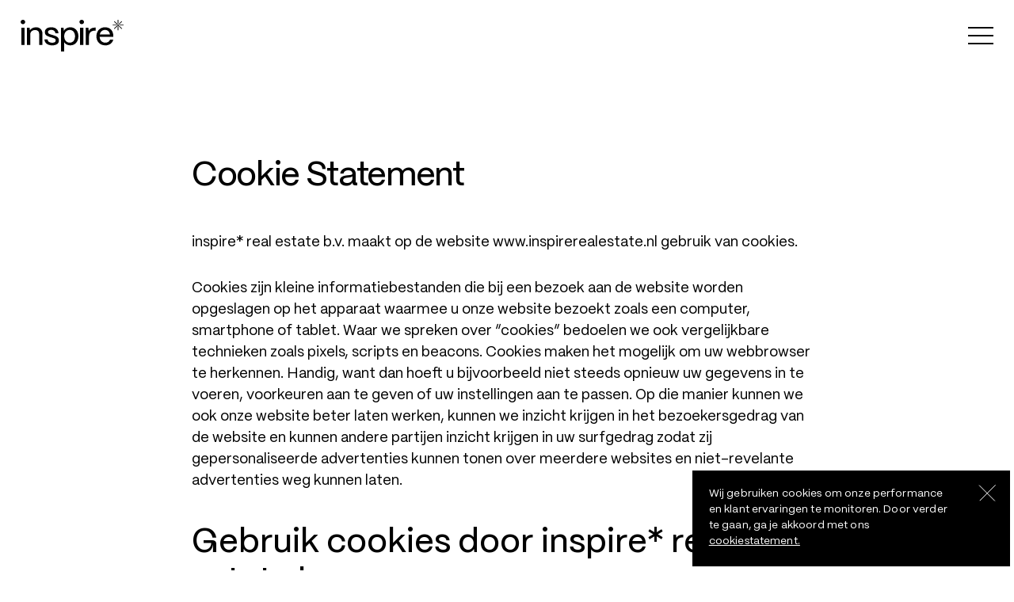

--- FILE ---
content_type: text/html; charset=UTF-8
request_url: https://inspirerealestate.nl/cookie-statement/
body_size: 33829
content:
 <!DOCTYPE html>
<!--[if IE 9]><html class="no-js lt-ie10" lang="en"> <![endif]-->
<!--[if gt IE 9]><!-->
<html class="no-js" lang="nl-NL">
<!--<![endif]-->

<head>

    <title>Cookie Statement - inspire real estate</title>

    <meta charset="UTF-8">
    <meta http-equiv="X-UA-Compatible" content="IE=edge">
    <link rel="canonical" href="https://inspirerealestate.nl">
    <meta charset="UTF-8" />
    <meta name="description" content="For better living">
    <meta property="og:title" content="inspire real estate">
    <meta property="og:site_name" content="inspire real estate">
    <meta property="og:description" content="For better living">
    <meta property="og:url" content="https://inspirerealestate.nl">
    <meta name="apple-mobile-web-app-capable" content="yes">
    <meta name="viewport" content="width=device-width, initial-scale=1">
    <link rel="icon" type="image/png" sizes="64x64" href="https://inspirerealestate.nl/wp-content/themes/inspire-2023-01/favicon.png">
        <!-- Global Site Tag (gtag.js) - Google Analytics -->
    <script async src="https://www.googletagmanager.com/gtag/js?id=UA-82506415-3"></script>
    <script>
        window.dataLayer = window.dataLayer || [];

        function gtag() {
            dataLayer.push(arguments)
        };
        gtag('js', new Date());

        // gtag('config', 'UA-82506415-3');
        gtag('config', 'UA-43715204-1');
    </script>


    <meta name='robots' content='index, follow, max-image-preview:large, max-snippet:-1, max-video-preview:-1' />

	<!-- This site is optimized with the Yoast SEO plugin v26.6 - https://yoast.com/wordpress/plugins/seo/ -->
	<link rel="canonical" href="https://inspirerealestate.nl/cookie-statement/" />
	<meta property="og:locale" content="nl_NL" />
	<meta property="og:type" content="article" />
	<meta property="og:title" content="Cookie Statement - inspire real estate" />
	<meta property="og:description" content="inspire* real estate b.v. maakt op de website www.inspirerealestate.nl gebruik van cookies. Cookies zijn kleine informatiebestanden die bij een bezoek aan de website worden opgeslagen op het apparaat waarmee u onze website bezoekt zoals een computer, smartphone of tablet. Waar we spreken over “cookies” bedoelen we ook vergelijkbare technieken zoals pixels, scripts en beacons. Cookies [&hellip;]" />
	<meta property="og:url" content="https://inspirerealestate.nl/cookie-statement/" />
	<meta property="og:site_name" content="inspire real estate" />
	<meta property="article:modified_time" content="2023-05-15T15:29:17+00:00" />
	<meta name="twitter:card" content="summary_large_image" />
	<meta name="twitter:label1" content="Geschatte leestijd" />
	<meta name="twitter:data1" content="4 minuten" />
	<script type="application/ld+json" class="yoast-schema-graph">{"@context":"https://schema.org","@graph":[{"@type":"WebPage","@id":"https://inspirerealestate.nl/cookie-statement/","url":"https://inspirerealestate.nl/cookie-statement/","name":"Cookie Statement - inspire real estate","isPartOf":{"@id":"https://inspirerealestate.nl/#website"},"datePublished":"2023-05-01T08:29:51+00:00","dateModified":"2023-05-15T15:29:17+00:00","breadcrumb":{"@id":"https://inspirerealestate.nl/cookie-statement/#breadcrumb"},"inLanguage":"nl-NL","potentialAction":[{"@type":"ReadAction","target":["https://inspirerealestate.nl/cookie-statement/"]}]},{"@type":"BreadcrumbList","@id":"https://inspirerealestate.nl/cookie-statement/#breadcrumb","itemListElement":[{"@type":"ListItem","position":1,"name":"Home","item":"https://inspirerealestate.nl/"},{"@type":"ListItem","position":2,"name":"Cookie Statement"}]},{"@type":"WebSite","@id":"https://inspirerealestate.nl/#website","url":"https://inspirerealestate.nl/","name":"inspire* real estate","description":"For better living","publisher":{"@id":"https://inspirerealestate.nl/#organization"},"alternateName":"inspire* real estate","potentialAction":[{"@type":"SearchAction","target":{"@type":"EntryPoint","urlTemplate":"https://inspirerealestate.nl/?s={search_term_string}"},"query-input":{"@type":"PropertyValueSpecification","valueRequired":true,"valueName":"search_term_string"}}],"inLanguage":"nl-NL"},{"@type":"Organization","@id":"https://inspirerealestate.nl/#organization","name":"inspire* real estate","url":"https://inspirerealestate.nl/","logo":{"@type":"ImageObject","inLanguage":"nl-NL","@id":"https://inspirerealestate.nl/#/schema/logo/image/","url":"https://inspirerealestate.nl/wp-content/uploads/2023/05/Logo-inspire.jpg","contentUrl":"https://inspirerealestate.nl/wp-content/uploads/2023/05/Logo-inspire.jpg","width":2148,"height":685,"caption":"inspire* real estate"},"image":{"@id":"https://inspirerealestate.nl/#/schema/logo/image/"},"sameAs":["https://www.linkedin.com/company/inspire_real_estate/"]}]}</script>
	<!-- / Yoast SEO plugin. -->


<link rel='dns-prefetch' href='//code.jquery.com' />
<link rel='dns-prefetch' href='//cdnjs.cloudflare.com' />
<link rel='dns-prefetch' href='//cdn.jsdelivr.net' />
<link rel='dns-prefetch' href='//unpkg.com' />
<link rel="alternate" title="oEmbed (JSON)" type="application/json+oembed" href="https://inspirerealestate.nl/wp-json/oembed/1.0/embed?url=https%3A%2F%2Finspirerealestate.nl%2Fcookie-statement%2F" />
<link rel="alternate" title="oEmbed (XML)" type="text/xml+oembed" href="https://inspirerealestate.nl/wp-json/oembed/1.0/embed?url=https%3A%2F%2Finspirerealestate.nl%2Fcookie-statement%2F&#038;format=xml" />
<style id='wp-img-auto-sizes-contain-inline-css' type='text/css'>
img:is([sizes=auto i],[sizes^="auto," i]){contain-intrinsic-size:3000px 1500px}
/*# sourceURL=wp-img-auto-sizes-contain-inline-css */
</style>
<style id='wp-emoji-styles-inline-css' type='text/css'>

	img.wp-smiley, img.emoji {
		display: inline !important;
		border: none !important;
		box-shadow: none !important;
		height: 1em !important;
		width: 1em !important;
		margin: 0 0.07em !important;
		vertical-align: -0.1em !important;
		background: none !important;
		padding: 0 !important;
	}
/*# sourceURL=wp-emoji-styles-inline-css */
</style>
<style id='classic-theme-styles-inline-css' type='text/css'>
/*! This file is auto-generated */
.wp-block-button__link{color:#fff;background-color:#32373c;border-radius:9999px;box-shadow:none;text-decoration:none;padding:calc(.667em + 2px) calc(1.333em + 2px);font-size:1.125em}.wp-block-file__button{background:#32373c;color:#fff;text-decoration:none}
/*# sourceURL=/wp-includes/css/classic-themes.min.css */
</style>
<link rel='stylesheet' id='app_css-css' href='https://inspirerealestate.nl/wp-content/themes/inspire-2023-01/css/app.css?ver=1.9' type='text/css' media='all' />
<link rel='stylesheet' id='swiper_css-css' href='https://cdn.jsdelivr.net/npm/swiper@8/swiper-bundle.min.css?ver=6.9' type='text/css' media='all' />
<link rel="https://api.w.org/" href="https://inspirerealestate.nl/wp-json/" /><link rel="alternate" title="JSON" type="application/json" href="https://inspirerealestate.nl/wp-json/wp/v2/pages/16624" /><link rel="EditURI" type="application/rsd+xml" title="RSD" href="https://inspirerealestate.nl/xmlrpc.php?rsd" />
<meta name="generator" content="WordPress 6.9" />
<link rel='shortlink' href='https://inspirerealestate.nl/?p=16624' />
<link rel="icon" href="https://inspirerealestate.nl/wp-content/uploads/2023/05/favicon.png" sizes="32x32" />
<link rel="icon" href="https://inspirerealestate.nl/wp-content/uploads/2023/05/favicon.png" sizes="192x192" />
<link rel="apple-touch-icon" href="https://inspirerealestate.nl/wp-content/uploads/2023/05/favicon.png" />
<meta name="msapplication-TileImage" content="https://inspirerealestate.nl/wp-content/uploads/2023/05/favicon.png" />
    <!--[if lt IE 9]>
    <link rel="stylesheet" type="text/css" href="https://inspirerealestate.nl/wp-content/themes/inspire-2023-01/css/iefix.css" />
<![endif]-->

<body class="wp-singular page-template-default page page-id-16624 wp-theme-inspire-2023-01">

    <div class="overlay--logo centered">
        <!-- <img src="https://inspirerealestate.nl/wp-content/themes/inspire-2023-01/media/loaderlogo.gif" alt=""> -->
        <div class="lottie--wrapper">
            <dotlottie-player autoplay loop mode="normal" src="https://inspirerealestate.nl/wp-content/themes/inspire-2023-01/media/animaties/datalogo.lottie" style="width: inherit">
        </div>
    </div><header class="main--header white--bg">

    <nav class="nav--header">
        <a class="logo" href="https://inspirerealestate.nl">
            <svg width="1346" height="411" viewBox="0 0 1346 411" fill="none" xmlns="http://www.w3.org/2000/svg" xmlns:xlink="http://www.w3.org/1999/xlink">
    <g>
        <path d="M0.709473 27.9012C0.709473 11.8399 13.5158 0 30.2865 0C47.0572 0 59.8635 11.8399 59.8635 27.9012C59.8635 43.9626 47.5006 56.6518 30.2865 56.6518C13.0724 56.6518 0.709473 43.9875 0.709473 27.9012ZM9.10789 326.422V102.338H51.4912V326.447H9.10789V326.422Z" fill="black" />
        <path d="M83.2854 326.422V102.338H117.27L121.235 136.159C136.258 112.479 166.722 96.8425 201.593 96.8425C251.488 96.8425 285.03 128.141 285.03 178.023V326.447H242.203V179.722C242.203 150.971 222.772 132.362 189.674 132.362C150.812 132.362 126.086 158.165 125.643 190.713V326.447H83.2593L83.2854 326.422Z" fill="black" />
        <path d="M311.086 255.408H352.582C354.799 282.884 380.386 297.697 413.067 297.697C443.974 297.697 458.997 286.281 458.997 265.549C458.997 246.09 442.67 241.869 419.692 234.251L387.011 224.109C350.809 212.694 316.798 201.279 316.798 160.688C316.798 120.098 348.149 96.8425 401.121 96.8425C454.094 96.8425 489.878 123.47 495.616 173.802H455.007C451.486 144.627 429.837 130.664 400.26 130.664C373.318 130.664 357.877 142.079 357.877 159.839C357.877 180.971 381.716 185.642 399.817 191.562L430.724 201.279C474.881 215.242 500.937 229.18 500.937 267.247C500.937 307.413 470.03 331.518 413.067 331.518C356.104 331.518 314.164 303.616 311.086 255.408V255.408Z" fill="black" />
        <path d="M527.436 411V102.338H561.421L565.386 141.654C581.713 114.178 612.62 96.8425 650.152 96.8425C711.967 96.8425 755.68 144.202 755.68 213.119C755.68 282.035 711.967 331.518 650.152 331.518C615.281 331.518 586.121 316.73 569.793 291.352V411.025H527.41L527.436 411ZM711.549 213.119C711.549 164.91 683.302 131.513 641.78 131.513C600.257 131.513 569.82 164.485 569.82 211.845C569.82 261.752 599.84 296.847 642.223 296.847C684.607 296.847 711.549 262.601 711.549 213.119Z" fill="black" />
        <path d="M769.321 27.9012C769.321 11.8399 782.128 0 798.898 0C815.669 0 828.475 11.8399 828.475 27.9012C828.475 43.9626 816.112 56.6518 798.898 56.6518C781.684 56.6518 769.321 43.9626 769.321 27.9012ZM777.72 326.422V102.338H820.103V326.447H777.72V326.422Z" fill="black" />
        <path d="M851.871 326.422V102.338H885.882L890.733 145.476C905.73 116.301 933.116 100.664 971.978 100.664H980.377V140.405H971.978C922.97 140.405 894.28 167.033 894.28 211.445V326.447H851.897L851.871 326.422Z" fill="black" />
        <path d="M990.862 215.217C990.862 139.531 1042.09 96.8176 1103.46 96.8176C1168.35 96.8176 1211.18 139.107 1212.51 211.42V221.986H1033.25C1035.91 266.373 1063.71 296.822 1107.87 296.822C1138.77 296.822 1160.84 282.435 1170.12 255.807H1211.62C1200.59 302.318 1161.73 331.493 1107.87 331.493C1037.65 331.493 990.862 282.859 990.862 215.217V215.217ZM1168.35 190.263C1161.73 153.894 1138.33 131.488 1103.46 131.488C1068.59 131.488 1042.97 153.469 1035.46 190.263H1168.35Z" fill="black" />
        <path d="M1267.36 67.9671C1267.36 64.2453 1270.33 61.4727 1274.22 61.4727C1278.1 61.4727 1281.08 64.2203 1281.08 67.9671C1281.08 71.7139 1278.21 74.6364 1274.22 74.6364C1270.23 74.6364 1267.36 71.689 1267.36 67.9671ZM1269.31 136.134V84.0784H1279.17V136.134H1269.31Z" fill="black" />
        <path d="M1281.1 68.167C1281.1 71.8888 1278.13 74.6614 1274.24 74.6614C1270.36 74.6614 1267.38 71.9138 1267.38 68.167C1267.38 64.4201 1270.25 61.4976 1274.24 61.4976C1278.23 61.4976 1281.1 64.4451 1281.1 68.167ZM1279.15 0V52.0557H1269.29V0H1279.15Z" fill="black" />
        <path d="M1274.32 61.4976C1278.21 61.4976 1281.1 64.3451 1281.1 68.067C1281.1 71.7888 1278.23 74.6364 1274.32 74.6364C1270.41 74.6364 1267.36 71.8887 1267.36 68.067C1267.36 64.2452 1270.44 61.4976 1274.32 61.4976ZM1203.14 63.371H1257.5V72.8129H1203.14V63.371Z" fill="black" />
        <path d="M1274.11 74.6615C1270.23 74.6615 1267.33 71.8139 1267.33 68.0921C1267.33 64.3703 1270.2 61.5227 1274.11 61.5227C1278.03 61.5227 1281.08 64.2704 1281.08 68.0921C1281.08 71.9139 1278 74.6615 1274.11 74.6615ZM1345.29 72.7881H1290.94V63.3462H1345.29V72.7881Z" fill="black" />
        <path d="M1269.44 63.346C1272.21 60.6982 1276.33 60.7731 1279.09 63.4209C1281.91 66.1186 1281.91 70.0153 1279.17 72.663C1276.41 75.3108 1272.21 75.4357 1269.39 72.738C1266.63 70.0902 1266.71 65.9937 1269.47 63.3709L1269.44 63.346ZM1220.49 112.879L1258.93 76.0601L1265.9 82.7294L1227.45 119.548L1220.49 112.879Z" fill="black" />
        <path d="M1279.02 72.7881C1276.25 75.4358 1272.13 75.3609 1269.37 72.7131C1266.6 70.0654 1266.55 66.1188 1269.29 63.471C1272.05 60.8233 1276.25 60.6984 1279.07 63.3961C1281.83 66.0438 1281.75 70.1403 1278.99 72.7631L1279.02 72.7881ZM1327.97 23.2553L1289.53 60.0739L1282.56 53.4046L1321.01 16.5859L1327.97 23.2553Z" fill="black" />
        <path d="M1279.15 63.4959C1281.91 66.1437 1281.83 70.0903 1279.07 72.7381C1276.25 75.4358 1272.18 75.4358 1269.42 72.813C1266.65 70.1652 1266.52 66.1437 1269.34 63.446C1272.1 60.7982 1276.38 60.8732 1279.12 63.5209L1279.15 63.4959ZM1227.43 16.6108L1265.87 53.4295L1258.91 60.0988L1220.46 23.2802L1227.43 16.6108Z" fill="black" />
        <path d="M1269.29 72.6631C1266.52 70.0153 1266.6 66.0687 1269.37 63.4209C1272.18 60.7232 1276.25 60.7232 1279.02 63.346C1281.78 65.9937 1281.91 70.0153 1279.09 72.713C1276.33 75.3608 1272.05 75.2858 1269.31 72.6381L1269.29 72.6631ZM1321.01 119.548L1282.56 82.7295L1289.53 76.0602L1327.97 112.879L1321.01 119.548Z" fill="black" />
    </g>

</svg>        </a>
        <div class="hamburger">
            <span></span>
            <span></span>
            <span></span>
        </div>

    </nav>


    <aside class="overlay--menu">
        <div class="overlay--menu__wrapper">
            <a class="menu--btn" href="/projecten/">Projecten</a>
<a class="menu--btn" href="/nieuws/">Nieuws</a>
<a class="menu--btn" href="/over-ons/">Over ons</a>
<a class="menu--btn" href="/contact/">Contact</a>
        </div>

        <a class="overlay--close">
            <svg width="30" height="30" viewBox="0 0 30 30" fill="none" xmlns="http://www.w3.org/2000/svg">
    <path d="M28 1L1 27.5" stroke="black" stroke-width="2" />
    <path d="M28 27.5L1 1" stroke="black" stroke-width="2" />
</svg>
        </a>
    </aside>

</header>
<div id="smooth-wrapper">
    <div id="smooth-content">
        <main role="main">         <section class="navspacer"></section>

         <section class="page--default">
             <h1> <span class="h3--header">
                     Cookie Statement                 </span> </h1>
             <article>
                 <p>inspire* real estate b.v. maakt op de website www.inspirerealestate.nl gebruik van cookies.</p>
<p>Cookies zijn kleine informatiebestanden die bij een bezoek aan de website worden opgeslagen op het apparaat waarmee u onze website bezoekt zoals een computer, smartphone of tablet. Waar we spreken over “cookies” bedoelen we ook vergelijkbare technieken zoals pixels, scripts en beacons. Cookies maken het mogelijk om uw webbrowser te herkennen. Handig, want dan hoeft u bijvoorbeeld niet steeds opnieuw uw gegevens in te voeren, voorkeuren aan te geven of uw instellingen aan te passen. Op die manier kunnen we ook onze website beter laten werken, kunnen we inzicht krijgen in het bezoekersgedrag van de website en kunnen andere partijen inzicht krijgen in uw surfgedrag zodat zij gepersonaliseerde advertenties kunnen tonen over meerdere websites en niet-revelante advertenties weg kunnen laten.</p>
<h3>Gebruik cookies door inspire* real estate b.v.</h3>
<p>Ook inspire* real estate b.v. maakt gebruik van cookies. Graag informeren wij u over de verschillende soorten cookies die geplaatst worden bij een bezoek aan onze website:</p>
<ol>
<li>Functionele cookies: Deze zijn nodig voor een goede werking van de website. Ze zorgen er bijvoorbeeld voor dat snel en correct de gewenste informatie wordt getoond elke keer dat u onze website bezoekt. Functionele cookies worden altijd geplaatst, nu deze essentieel zijn voor het goed functioneren van onze website. Voor het plaatsen van functionele cookies hoeft geen toestemming te worden gevraagd.</li>
<li>Analytische cookies: Deze gebruiken we om te analyseren hoe onze website wordt gebruikt, bijvoorbeeld hoe vaak onze website wordt bezocht, op welke pagina u op onze website aankomt en op welke pagina’s het meest wordt geklikt. Van de informatie die wij zo verzamelen worden statistieken gemaakt. Deze statistieken geven ons inzicht en helpen ons de website zo gebruiksvriendelijke mogelijk te maken. Voor deze cookies hoeft geen toestemming te worden gevraagd omdat deze geen gevolgen hebben voor uw privacy.</li>
</ol>
<p>Wij hebben een verwerkingsovereenkomst gesloten met Google met betrekking tot Google Analytics. Hierin is vastgelegd dat Google alleen als bewerker optreedt bij de verwerking van de persoonsgegevens van websitebezoekers.</p>
<p>Wij gebruiken een cookie van Google Analytics voor het optimaliseren van onze website om het bezoekgemak te bevorderen. Wij gebruiken deze cookies voor:</p>
<ol>
<li>Het bijhouden van het aantal bezoekers op onze webpagina</li>
<li>Het bijhouden van de tijdsduur die elke bezoeker doorbrengt op onze webpagina</li>
<li>Het bepalen van de volgorde waarin een bezoeker de verschillende pagina’s van onze website bezoekt</li>
<li>Het beoordelen welke delen van onze site aanpassing behoeven</li>
<li>Het optimaliseren van de website</li>
</ol>
<h3>Bewaartermijn en browserinstellingen</h3>
<p>De cookies blijven drie maanden op het apparaat bewaard. Als u niet wilt dat onze website op uw computer cookies plaatst of uitleest, dan kunt u uw browserinstellingen aanpassen zodat u een waarschuwing krijgt voordat er cookies worden geplaatst of alle cookies of alleen de cookies van derde partijen worden geweigerd. Ook kunt u via uw browser uw cookies die al zijn geplaatst verwijderen. Let erop dat u de instellingen apart voor elke browser en computer die u gebruikt moet aanpassen. Wees ervan bewust dat als u geen cookies wilt, wij niet meer kunnen garanderen dat onze website helemaal goed werkt. Het kan zijn dat enkele functies van de site verloren gaan of zelfs dat u bepaalde websites helemaal niet meer kunt zien. Daarnaast betekent het weigeren van cookies ook niet dat u geen advertenties meer te zien krijgt. Hoe u de instellingen kunt aanpassen, verschilt per browser. Raadpleeg indien nodig de helpfunctie van uw browser, of klik op één van onderstaande links om direct naar de handleiding van uw browser te gaan.</p>
<ol>
<li>Internet Explorer</li>
<li>Google Chrome</li>
<li>Safari</li>
<li>Firefox</li>
<li>Opera</li>
</ol>
<h3>Aanpassing van Cookie Statement</h3>
<p>Dit statement kan tussentijds worden aangepast, bijvoorbeeld omdat onze website of de regels voor cookies veranderen. Als er wijzigingen worden aangebracht in dit document, kunt u aan de datum die bovenaan het document zien wanneer dit voor het laatst gebeurd is. De nieuwe cookieverklaring wordt van kracht op het moment van publicatie. Indien u niet instemt met de aangepaste verklaring, dient u uw voorkeuren te wijzigen of te overwegen de inspire* real estate b.v. website niet langer te gebruiken.</p>
<h3></h3>
<h3>Meer informatie</h3>
<p>Ga naar allaboutcookies.org of youronlinechoices.eu (Europa) voor meer informatie over het gebruik van cookies en hoe deze te blokkeren. Heeft u vragen, verzoeken of klachten over cookies of deze cookiestatement? Of wilt u bijvoorbeeld een verzoek tot inzage, correctie of verwijdering indienen? Neem dan contact met ons op.</p>
             </article>
         </section>
 </main>
<footer>
    <div class="footer--logo fadeup">
        <svg width="1346" height="411" viewBox="0 0 1346 411" fill="none" xmlns="http://www.w3.org/2000/svg" xmlns:xlink="http://www.w3.org/1999/xlink">
    <g>
        <path d="M0.709473 27.9012C0.709473 11.8399 13.5158 0 30.2865 0C47.0572 0 59.8635 11.8399 59.8635 27.9012C59.8635 43.9626 47.5006 56.6518 30.2865 56.6518C13.0724 56.6518 0.709473 43.9875 0.709473 27.9012ZM9.10789 326.422V102.338H51.4912V326.447H9.10789V326.422Z" fill="black" />
        <path d="M83.2854 326.422V102.338H117.27L121.235 136.159C136.258 112.479 166.722 96.8425 201.593 96.8425C251.488 96.8425 285.03 128.141 285.03 178.023V326.447H242.203V179.722C242.203 150.971 222.772 132.362 189.674 132.362C150.812 132.362 126.086 158.165 125.643 190.713V326.447H83.2593L83.2854 326.422Z" fill="black" />
        <path d="M311.086 255.408H352.582C354.799 282.884 380.386 297.697 413.067 297.697C443.974 297.697 458.997 286.281 458.997 265.549C458.997 246.09 442.67 241.869 419.692 234.251L387.011 224.109C350.809 212.694 316.798 201.279 316.798 160.688C316.798 120.098 348.149 96.8425 401.121 96.8425C454.094 96.8425 489.878 123.47 495.616 173.802H455.007C451.486 144.627 429.837 130.664 400.26 130.664C373.318 130.664 357.877 142.079 357.877 159.839C357.877 180.971 381.716 185.642 399.817 191.562L430.724 201.279C474.881 215.242 500.937 229.18 500.937 267.247C500.937 307.413 470.03 331.518 413.067 331.518C356.104 331.518 314.164 303.616 311.086 255.408V255.408Z" fill="black" />
        <path d="M527.436 411V102.338H561.421L565.386 141.654C581.713 114.178 612.62 96.8425 650.152 96.8425C711.967 96.8425 755.68 144.202 755.68 213.119C755.68 282.035 711.967 331.518 650.152 331.518C615.281 331.518 586.121 316.73 569.793 291.352V411.025H527.41L527.436 411ZM711.549 213.119C711.549 164.91 683.302 131.513 641.78 131.513C600.257 131.513 569.82 164.485 569.82 211.845C569.82 261.752 599.84 296.847 642.223 296.847C684.607 296.847 711.549 262.601 711.549 213.119Z" fill="black" />
        <path d="M769.321 27.9012C769.321 11.8399 782.128 0 798.898 0C815.669 0 828.475 11.8399 828.475 27.9012C828.475 43.9626 816.112 56.6518 798.898 56.6518C781.684 56.6518 769.321 43.9626 769.321 27.9012ZM777.72 326.422V102.338H820.103V326.447H777.72V326.422Z" fill="black" />
        <path d="M851.871 326.422V102.338H885.882L890.733 145.476C905.73 116.301 933.116 100.664 971.978 100.664H980.377V140.405H971.978C922.97 140.405 894.28 167.033 894.28 211.445V326.447H851.897L851.871 326.422Z" fill="black" />
        <path d="M990.862 215.217C990.862 139.531 1042.09 96.8176 1103.46 96.8176C1168.35 96.8176 1211.18 139.107 1212.51 211.42V221.986H1033.25C1035.91 266.373 1063.71 296.822 1107.87 296.822C1138.77 296.822 1160.84 282.435 1170.12 255.807H1211.62C1200.59 302.318 1161.73 331.493 1107.87 331.493C1037.65 331.493 990.862 282.859 990.862 215.217V215.217ZM1168.35 190.263C1161.73 153.894 1138.33 131.488 1103.46 131.488C1068.59 131.488 1042.97 153.469 1035.46 190.263H1168.35Z" fill="black" />
        <path d="M1267.36 67.9671C1267.36 64.2453 1270.33 61.4727 1274.22 61.4727C1278.1 61.4727 1281.08 64.2203 1281.08 67.9671C1281.08 71.7139 1278.21 74.6364 1274.22 74.6364C1270.23 74.6364 1267.36 71.689 1267.36 67.9671ZM1269.31 136.134V84.0784H1279.17V136.134H1269.31Z" fill="black" />
        <path d="M1281.1 68.167C1281.1 71.8888 1278.13 74.6614 1274.24 74.6614C1270.36 74.6614 1267.38 71.9138 1267.38 68.167C1267.38 64.4201 1270.25 61.4976 1274.24 61.4976C1278.23 61.4976 1281.1 64.4451 1281.1 68.167ZM1279.15 0V52.0557H1269.29V0H1279.15Z" fill="black" />
        <path d="M1274.32 61.4976C1278.21 61.4976 1281.1 64.3451 1281.1 68.067C1281.1 71.7888 1278.23 74.6364 1274.32 74.6364C1270.41 74.6364 1267.36 71.8887 1267.36 68.067C1267.36 64.2452 1270.44 61.4976 1274.32 61.4976ZM1203.14 63.371H1257.5V72.8129H1203.14V63.371Z" fill="black" />
        <path d="M1274.11 74.6615C1270.23 74.6615 1267.33 71.8139 1267.33 68.0921C1267.33 64.3703 1270.2 61.5227 1274.11 61.5227C1278.03 61.5227 1281.08 64.2704 1281.08 68.0921C1281.08 71.9139 1278 74.6615 1274.11 74.6615ZM1345.29 72.7881H1290.94V63.3462H1345.29V72.7881Z" fill="black" />
        <path d="M1269.44 63.346C1272.21 60.6982 1276.33 60.7731 1279.09 63.4209C1281.91 66.1186 1281.91 70.0153 1279.17 72.663C1276.41 75.3108 1272.21 75.4357 1269.39 72.738C1266.63 70.0902 1266.71 65.9937 1269.47 63.3709L1269.44 63.346ZM1220.49 112.879L1258.93 76.0601L1265.9 82.7294L1227.45 119.548L1220.49 112.879Z" fill="black" />
        <path d="M1279.02 72.7881C1276.25 75.4358 1272.13 75.3609 1269.37 72.7131C1266.6 70.0654 1266.55 66.1188 1269.29 63.471C1272.05 60.8233 1276.25 60.6984 1279.07 63.3961C1281.83 66.0438 1281.75 70.1403 1278.99 72.7631L1279.02 72.7881ZM1327.97 23.2553L1289.53 60.0739L1282.56 53.4046L1321.01 16.5859L1327.97 23.2553Z" fill="black" />
        <path d="M1279.15 63.4959C1281.91 66.1437 1281.83 70.0903 1279.07 72.7381C1276.25 75.4358 1272.18 75.4358 1269.42 72.813C1266.65 70.1652 1266.52 66.1437 1269.34 63.446C1272.1 60.7982 1276.38 60.8732 1279.12 63.5209L1279.15 63.4959ZM1227.43 16.6108L1265.87 53.4295L1258.91 60.0988L1220.46 23.2802L1227.43 16.6108Z" fill="black" />
        <path d="M1269.29 72.6631C1266.52 70.0153 1266.6 66.0687 1269.37 63.4209C1272.18 60.7232 1276.25 60.7232 1279.02 63.346C1281.78 65.9937 1281.91 70.0153 1279.09 72.713C1276.33 75.3608 1272.05 75.2858 1269.31 72.6381L1269.29 72.6631ZM1321.01 119.548L1282.56 82.7295L1289.53 76.0602L1327.97 112.879L1321.01 119.548Z" fill="black" />
    </g>

</svg>
    </div>
    <div class="footer--contact">
        <div class="footer--contact__wrapper fadeup">
            <div class="h2--header white">Wil je weten hoe inspire* jou kan helpen?</div>
            <a href="/contact/" class="btn white"> Neem contact met ons op</a>
        </div>
    </div>
    <div class="footer--menus">
        <div class="footer--menus__wrapper fadeup">
            <div class="footer--menus__wrapper__left">
                <p><a href="https://goo.gl/maps/Cjhfrhx17uGSvrSg6" target="_blank" rel="noopener">Kantoor Rotterdam</a><br />
Postadres:<br />
Schiedamsedijk 41B<br />
3011 ED Rotterdam</p>
<p>Bezoekadres:<br />
Schiedamsedijk 41B<br />
3011 ED Rotterdam</p>
<p><a href="https://goo.gl/maps/EN2fKfShAE6srPyo6" target="_blank" rel="noopener">Kantoor ‘s-Hertogenbosch</a><br />
Nieuwe Linie 11<br />
5264 PJ Vught</p>

            </div>
            <div class="footer--menus__wrapper__right">
                <div class="col--list">
                    <div> <p>Volg ons op <a href="https://www.linkedin.com/company/inspire_real_estate/" target="_blank" rel="noopener">LinkedIn</a></p>
                        <p>Voor zakelijke aanvragen:<br />
+31 (0)88 60 337 00<br />
<a href="mailto:contact@inspirerealestate.nl">contact@inspirerealestate.nl</a></p>
<p>Wil je bij ons werken?<br />
<a href="mailto:jobs@inspirerealestate.nl">jobs@inspirerealestate.nl</a></p>
                    </div>
                </div>
                <div class="col--list">
                    <div>
                        <ul>
                            <li><a class="bottom--item" href="https://inspirerealestate.nl/disclaimer/">Disclaimer</a>
<li><a class="bottom--item" href="https://inspirerealestate.nl/algemene-voorwaarden/">Algemene Voorwaarden</a>
<li><a class="bottom--item" href="https://inspirerealestate.nl/cookie-statement/" aria-current="page">Cookie Statement</a>
<li><a class="bottom--item" rel="privacy-policy" href="https://inspirerealestate.nl/privacy-policy/">Privacy Policy</a>
                        </ul>
                        <ul>
                            <li>inspire* real estate b.v. &copy; 2026</li>
                        </ul>
                    </div>
                </div>

            </div>
        </div>
    </div>


</footer>
</div>
</div>

<div class="cookie-message">
    <div class="cookie-message__wrapper">
        <div class="cookietext">
            Wij gebruiken cookies om onze performance en klant ervaringen te monitoren. Door verder te gaan, ga je akkoord met ons <a class="cookielink" target="_blank" href="/cookie-statement/">
                cookiestatement.
            </a>
        </div>
        <a class="my-close-button"> <svg width="47" height="46" viewBox="0 0 47 46" fill="none" xmlns="http://www.w3.org/2000/svg">
    <line x1="33.6165" y1="13.2281" x2="13.7291" y2="33.1154" stroke="white" />
    <line x1="32.9094" y1="33.479" x2="13.022" y2="13.5917" stroke="white" />
</svg>        </a>
    </div>

</div>
</body>

<!-- <div class="cookie-message ">
    <div class="cookietext">
        Wij gebruiken cookies om onze performance en klant ervaringen te monitoren. Door verder te gaan, ga je akkoord met ons <a class="cookielink" target="_blank" href="/cookiestatement">
            cookiestatement.
        </a>
    </div><a class="my-close-button"><small>Sluit en ga akkoord</small></a>

</div>  -->
<script type="speculationrules">
{"prefetch":[{"source":"document","where":{"and":[{"href_matches":"/*"},{"not":{"href_matches":["/wp-*.php","/wp-admin/*","/wp-content/uploads/*","/wp-content/*","/wp-content/plugins/*","/wp-content/themes/inspire-2023-01/*","/*\\?(.+)"]}},{"not":{"selector_matches":"a[rel~=\"nofollow\"]"}},{"not":{"selector_matches":".no-prefetch, .no-prefetch a"}}]},"eagerness":"conservative"}]}
</script>
<script type="text/javascript" src="https://code.jquery.com/jquery-3.6.1.min.js?ver=6.9" id="jquery-js"></script>
<script type="text/javascript" src="https://cdnjs.cloudflare.com/ajax/libs/gsap/3.11.5/gsap.min.js?ver=6.9" id="gsap-js"></script>
<script type="text/javascript" src="https://cdnjs.cloudflare.com/ajax/libs/gsap/3.11.5/ScrollTrigger.min.js?ver=6.9" id="gsap-trigger-js"></script>
<script type="text/javascript" src="https://inspirerealestate.nl/wp-content/themes/inspire-2023-01/js/modules/ScrollSmoother.min.js?ver=6.9" id="gsap-scrollsmoother-js"></script>
<script type="text/javascript" src="https://cdnjs.cloudflare.com/ajax/libs/gsap/3.11.5/ScrollToPlugin.min.js?ver=6.9" id="gsap-scrollto-js"></script>
<script type="text/javascript" src="https://cdn.jsdelivr.net/npm/swiper@8/swiper-bundle.min.js?ver=6.9" id="swiper-js"></script>
<script type="text/javascript" src="https://unpkg.com/@dotlottie/player-component@1.0.0/dist/dotlottie-player.js?ver=6.9" id="lottie-js"></script>
<script type="text/javascript" src="https://inspirerealestate.nl/wp-content/themes/inspire-2023-01/js/app.js?ver=5.09" id="js-app-js"></script>
<script id="wp-emoji-settings" type="application/json">
{"baseUrl":"https://s.w.org/images/core/emoji/17.0.2/72x72/","ext":".png","svgUrl":"https://s.w.org/images/core/emoji/17.0.2/svg/","svgExt":".svg","source":{"concatemoji":"https://inspirerealestate.nl/wp-includes/js/wp-emoji-release.min.js?ver=6.9"}}
</script>
<script type="module">
/* <![CDATA[ */
/*! This file is auto-generated */
const a=JSON.parse(document.getElementById("wp-emoji-settings").textContent),o=(window._wpemojiSettings=a,"wpEmojiSettingsSupports"),s=["flag","emoji"];function i(e){try{var t={supportTests:e,timestamp:(new Date).valueOf()};sessionStorage.setItem(o,JSON.stringify(t))}catch(e){}}function c(e,t,n){e.clearRect(0,0,e.canvas.width,e.canvas.height),e.fillText(t,0,0);t=new Uint32Array(e.getImageData(0,0,e.canvas.width,e.canvas.height).data);e.clearRect(0,0,e.canvas.width,e.canvas.height),e.fillText(n,0,0);const a=new Uint32Array(e.getImageData(0,0,e.canvas.width,e.canvas.height).data);return t.every((e,t)=>e===a[t])}function p(e,t){e.clearRect(0,0,e.canvas.width,e.canvas.height),e.fillText(t,0,0);var n=e.getImageData(16,16,1,1);for(let e=0;e<n.data.length;e++)if(0!==n.data[e])return!1;return!0}function u(e,t,n,a){switch(t){case"flag":return n(e,"\ud83c\udff3\ufe0f\u200d\u26a7\ufe0f","\ud83c\udff3\ufe0f\u200b\u26a7\ufe0f")?!1:!n(e,"\ud83c\udde8\ud83c\uddf6","\ud83c\udde8\u200b\ud83c\uddf6")&&!n(e,"\ud83c\udff4\udb40\udc67\udb40\udc62\udb40\udc65\udb40\udc6e\udb40\udc67\udb40\udc7f","\ud83c\udff4\u200b\udb40\udc67\u200b\udb40\udc62\u200b\udb40\udc65\u200b\udb40\udc6e\u200b\udb40\udc67\u200b\udb40\udc7f");case"emoji":return!a(e,"\ud83e\u1fac8")}return!1}function f(e,t,n,a){let r;const o=(r="undefined"!=typeof WorkerGlobalScope&&self instanceof WorkerGlobalScope?new OffscreenCanvas(300,150):document.createElement("canvas")).getContext("2d",{willReadFrequently:!0}),s=(o.textBaseline="top",o.font="600 32px Arial",{});return e.forEach(e=>{s[e]=t(o,e,n,a)}),s}function r(e){var t=document.createElement("script");t.src=e,t.defer=!0,document.head.appendChild(t)}a.supports={everything:!0,everythingExceptFlag:!0},new Promise(t=>{let n=function(){try{var e=JSON.parse(sessionStorage.getItem(o));if("object"==typeof e&&"number"==typeof e.timestamp&&(new Date).valueOf()<e.timestamp+604800&&"object"==typeof e.supportTests)return e.supportTests}catch(e){}return null}();if(!n){if("undefined"!=typeof Worker&&"undefined"!=typeof OffscreenCanvas&&"undefined"!=typeof URL&&URL.createObjectURL&&"undefined"!=typeof Blob)try{var e="postMessage("+f.toString()+"("+[JSON.stringify(s),u.toString(),c.toString(),p.toString()].join(",")+"));",a=new Blob([e],{type:"text/javascript"});const r=new Worker(URL.createObjectURL(a),{name:"wpTestEmojiSupports"});return void(r.onmessage=e=>{i(n=e.data),r.terminate(),t(n)})}catch(e){}i(n=f(s,u,c,p))}t(n)}).then(e=>{for(const n in e)a.supports[n]=e[n],a.supports.everything=a.supports.everything&&a.supports[n],"flag"!==n&&(a.supports.everythingExceptFlag=a.supports.everythingExceptFlag&&a.supports[n]);var t;a.supports.everythingExceptFlag=a.supports.everythingExceptFlag&&!a.supports.flag,a.supports.everything||((t=a.source||{}).concatemoji?r(t.concatemoji):t.wpemoji&&t.twemoji&&(r(t.twemoji),r(t.wpemoji)))});
//# sourceURL=https://inspirerealestate.nl/wp-includes/js/wp-emoji-loader.min.js
/* ]]> */
</script>

</html>

--- FILE ---
content_type: text/css
request_url: https://inspirerealestate.nl/wp-content/themes/inspire-2023-01/css/app.css?ver=1.9
body_size: 88804
content:
*{margin:0;padding:0;position:relative;border-radius:0;text-decoration:none;outline:none;-webkit-tap-highlight-color:rgba(0,0,0,0);-webkit-font-smoothing:antialiased}*,*:before,*:after{box-sizing:border-box}a{text-decoration:none}article,aside,figcaption,figure,footer,header,hgroup,main,nav,section{display:block}output{display:inline-block}summary{display:list-item}template{display:none}img{max-width:100%;height:auto}svg{overflow:hidden;vertical-align:middle}table{border-collapse:collapse}ul,dl{margin:0;padding:0;list-style:none}.otgs-development-site-front-end{display:none !important;opacity:0 !important;visibility:hidden !important}@font-face{font-family:'AGaramondPro';src:url("../fonts/AGaramondPro-Regular.eot");src:url("../fonts/AGaramondPro-Regular.eot?#iefix") format("embedded-opentype"),url("../fonts/AGaramondPro-Regular.woff2") format("woff2"),url("../fonts/AGaramondPro-Regular.woff") format("woff");font-weight:normal;font-style:normal;font-display:swap}@font-face{font-family:'PPMori-regular';src:url("../fonts/PPMori-Regular.eot");src:url("../fonts/PPMori-Regular.eot?#iefix") format("embedded-opentype"),url("../fonts/PPMori-Regular.woff2") format("woff2"),url("../fonts/PPMori-Regular.woff") format("woff");font-weight:bold;font-style:normal;font-display:swap}@font-face{font-family:'PPMori-medium';src:url("../fonts/PPMori-Medium.eot");src:url("../fonts/PPMori-Medium.eot?#iefix") format("embedded-opentype"),url("../fonts/PPMori-Medium.woff2") format("woff2"),url("../fonts/PPMori-Medium.woff") format("woff");font-weight:bold;font-style:normal;font-display:swap}h1,.h1--header{margin-bottom:1.62rem}@media only screen and (max-width: 1024px){h1,.h1--header{margin-bottom:1.215rem}}@media only screen and (max-width: 516px){h1,.h1--header{margin-bottom:.7363636364rem}}h2,.h2--header{margin-bottom:1.62rem}@media only screen and (max-width: 1024px){h2,.h2--header{margin-bottom:1.215rem}}@media only screen and (max-width: 516px){h2,.h2--header{margin-bottom:.7363636364rem}}h3,.h3--header{margin-bottom:1.62rem}@media only screen and (max-width: 1024px){h3,.h3--header{margin-bottom:1.215rem}}@media only screen and (max-width: 516px){h3,.h3--header{margin-bottom:.7363636364rem}}h4,.h4--header{margin-bottom:1.458rem}@media only screen and (max-width: 1024px){h4,.h4--header{margin-bottom:1.0935rem}}@media only screen and (max-width: 516px){h4,.h4--header{margin-bottom:.6627272727rem}}h5,.h5--header{margin-bottom:1.296rem}@media only screen and (max-width: 1024px){h5,.h5--header{margin-bottom:.972rem}}@media only screen and (max-width: 516px){h5,.h5--header{margin-bottom:.5890909091rem}}h6,.h6--header,.h7--header{margin-bottom:1.134rem}@media only screen and (max-width: 1024px){h6,.h6--header,.h7--header{margin-bottom:.8505rem}}@media only screen and (max-width: 516px){h6,.h6--header,.h7--header{margin-bottom:.5154545455rem}}p{margin-bottom:1.944rem}@media only screen and (max-width: 1024px){p{margin-bottom:1.458rem}}@media only screen and (max-width: 516px){p{margin-bottom:.8836363636rem}}article{margin-bottom:1.944rem}@media only screen and (max-width: 1024px){article{margin-bottom:1.458rem}}@media only screen and (max-width: 516px){article{margin-bottom:.8836363636rem}}article h1,article h2,article h3,article h4,article h5{margin-top:2.43rem}@media only screen and (max-width: 1024px){article h1,article h2,article h3,article h4,article h5{margin-top:1.8225rem}}@media only screen and (max-width: 516px){article h1,article h2,article h3,article h4,article h5{margin-top:1.1045454545rem}}article ul{list-style:disc;-webkit-margin-start:0px;margin-inline-start:0px;-webkit-margin-end:0px;margin-inline-end:0px;-webkit-padding-start:40px;padding-inline-start:40px;margin-bottom:2.43rem}@media only screen and (max-width: 1024px){article ul{margin-bottom:1.8225rem}}@media only screen and (max-width: 516px){article ul{margin-bottom:1.1045454545rem}}article ul li{display:list-item}article a{text-decoration:underline}article a:hover{text-decoration:none}ol{margin-bottom:3.24rem}@media only screen and (max-width: 1024px){ol{margin-bottom:2.43rem}}@media only screen and (max-width: 516px){ol{margin-bottom:1.4727272727rem}}input[type="text"],input[type="email"],input[type="url"],input[type="password"],input[type="search"],input[type="number"],input[type="tel"],input[type="range"],input[type="date"],input[type="month"],input[type="week"],input[type="time"],input[type="datetime"],input[type="datetime-local"],input[type="color"],textarea,.h7--header,header.main--header .overlay--menu__wrapper a,h6,.h6--header,h5,.h5--header,.accordion__container__content dl dt .accordion--name,.accordion__container__content dl dd .accordion--name,h4,.h4--header,h3,.h3--header,.gform_wrapper.gravity-theme .gfield_label,.gfield_label,h2,.h2--header,h1,.h1--header,body{font-family:"PPMori-regular", Arial, Helvetica, sans-serif;line-height:1.5;color:#000;font-weight:normal;text-rendering:geometricPrecision;word-wrap:break-word;-webkit-font-smoothing:antialiased;-moz-osx-font-smoothing:grayscale;font-size:18px}@media only screen and (min-width: 1600px){input[type="text"],input[type="email"],input[type="url"],input[type="password"],input[type="search"],input[type="number"],input[type="tel"],input[type="range"],input[type="date"],input[type="month"],input[type="week"],input[type="time"],input[type="datetime"],input[type="datetime-local"],input[type="color"],textarea,.h7--header,header.main--header .overlay--menu__wrapper a,h6,.h6--header,h5,.h5--header,.accordion__container__content dl dt .accordion--name,.accordion__container__content dl dd .accordion--name,h4,.h4--header,h3,.h3--header,.gform_wrapper.gravity-theme .gfield_label,.gfield_label,h2,.h2--header,h1,.h1--header,body{font-size:19px}}@media only screen and (max-width: 1024px){input[type="text"],input[type="email"],input[type="url"],input[type="password"],input[type="search"],input[type="number"],input[type="tel"],input[type="range"],input[type="date"],input[type="month"],input[type="week"],input[type="time"],input[type="datetime"],input[type="datetime-local"],input[type="color"],textarea,.h7--header,header.main--header .overlay--menu__wrapper a,h6,.h6--header,h5,.h5--header,.accordion__container__content dl dt .accordion--name,.accordion__container__content dl dd .accordion--name,h4,.h4--header,h3,.h3--header,.gform_wrapper.gravity-theme .gfield_label,.gfield_label,h2,.h2--header,h1,.h1--header,body{font-size:17px}}@media only screen and (max-width: 516px){input[type="text"],input[type="email"],input[type="url"],input[type="password"],input[type="search"],input[type="number"],input[type="tel"],input[type="range"],input[type="date"],input[type="month"],input[type="week"],input[type="time"],input[type="datetime"],input[type="datetime-local"],input[type="color"],textarea,.h7--header,header.main--header .overlay--menu__wrapper a,h6,.h6--header,h5,.h5--header,.accordion__container__content dl dt .accordion--name,.accordion__container__content dl dd .accordion--name,h4,.h4--header,h3,.h3--header,.gform_wrapper.gravity-theme .gfield_label,.gfield_label,h2,.h2--header,h1,.h1--header,body{font-size:16px}}.btn,.accent{font-size:20.88px}@media only screen and (max-width: 1024px){.btn,.accent{font-size:17px}}@media only screen and (max-width: 516px){.btn,.accent{font-size:16px}}i,em{font-size:inherit;line-height:inherit}b,strong{font-family:"PPMori-medium", Arial, Helvetica, sans-serif}u{text-decoration:underline;font-size:inherit;line-height:inherit}address{font-style:normal}h1,.h1--header{font-family:"AGaramondPro", Arial, Helvetica, sans-serif;font-size:132.5055264392px;line-height:95%;letter-spacing:-0.01em}@media only screen and (min-width: 1600px){h1,.h1--header{font-size:155.270867857px}}@media only screen and (max-width: 1024px){h1,.h1--header{font-size:125.1441083037px}}@media only screen and (max-width: 516px){h1,.h1--header{font-size:45.2195157515px}}.allcaps{text-transform:uppercase}.gform_wrapper.gravity-theme .gfield_label,.gfield_label,h2,.h2--header{font-family:"PPMori-medium", Arial, Helvetica, sans-serif;font-size:56.32212978px;line-height:110%;letter-spacing:-0.01em}@media only screen and (min-width: 1600px){.gform_wrapper.gravity-theme .gfield_label,.gfield_label,h2,.h2--header{font-size:63.10861875px}}@media only screen and (max-width: 1024px){.gform_wrapper.gravity-theme .gfield_label,.gfield_label,h2,.h2--header{font-size:53.19312257px}}@media only screen and (max-width: 516px){.gform_wrapper.gravity-theme .gfield_label,.gfield_label,h2,.h2--header{font-size:28.97022976px}}h3,.h3--header{font-family:"PPMori-medium", Arial, Helvetica, sans-serif;font-size:42.347466px;line-height:120%}@media only screen and (min-width: 1600px){h3,.h3--header{font-size:46.747125px}}@media only screen and (max-width: 1024px){h3,.h3--header{font-size:39.994829px}}@media only screen and (max-width: 516px){h3,.h3--header{font-size:24.974336px}}.accordion__container__content dl dt .accordion--name,.accordion__container__content dl dd .accordion--name,h4,.h4--header{font-family:"PPMori-medium", Arial, Helvetica, sans-serif;font-size:31.8402px;line-height:110%}@media only screen and (min-width: 1600px){.accordion__container__content dl dt .accordion--name,.accordion__container__content dl dd .accordion--name,h4,.h4--header{font-size:34.6275px}}@media only screen and (max-width: 1024px){.accordion__container__content dl dt .accordion--name,.accordion__container__content dl dd .accordion--name,h4,.h4--header{font-size:30.0713px}}@media only screen and (max-width: 516px){.accordion__container__content dl dt .accordion--name,.accordion__container__content dl dd .accordion--name,h4,.h4--header{font-size:21.5296px}}h5,.h5--header{font-family:"AGaramondPro", Arial, Helvetica, sans-serif;font-size:74.9084326074px;line-height:1.25;line-height:100%;letter-spacing:-0.01em}@media only screen and (min-width: 1600px){h5,.h5--header{font-size:85.1966353125px}}@media only screen and (max-width: 1024px){h5,.h5--header{font-size:70.7468530181px}}@media only screen and (max-width: 516px){h5,.h5--header{font-size:33.6054665216px}}header.main--header .overlay--menu__wrapper a,h6,.h6--header{font-family:"AGaramondPro", Arial, Helvetica, sans-serif;font-size:42.347466px;line-height:1.25;line-height:110%;letter-spacing:-0.00em}@media only screen and (min-width: 1600px){header.main--header .overlay--menu__wrapper a,h6,.h6--header{font-size:46.747125px}}@media only screen and (max-width: 1024px){header.main--header .overlay--menu__wrapper a,h6,.h6--header{font-size:39.994829px}}@media only screen and (max-width: 516px){header.main--header .overlay--menu__wrapper a,h6,.h6--header{font-size:24.974336px}}.h7--header{font-family:"AGaramondPro", Arial, Helvetica, sans-serif;font-size:31.8402px;line-height:1.25;line-height:110%;letter-spacing:-0.00em}@media only screen and (min-width: 1600px){.h7--header{font-size:34.6275px}}@media only screen and (max-width: 1024px){.h7--header{font-size:30.0713px}}@media only screen and (max-width: 516px){.h7--header{font-size:21.5296px}}.cookie-message *,.swiper-pagination,.uitgelicht--project__container .swiper--uitgelichtproject .swiper-wrapper .swiper-slide .caption--project,.page--vacature__container__header .data--col *,.project--archive__container__content ul li,.hero--single__container__content__data .data--col *,small,.small{letter-spacing:0.01em;font-size:13.5338345865px}@media only screen and (max-width: 1024px){.cookie-message *,.swiper-pagination,.uitgelicht--project__container .swiper--uitgelichtproject .swiper-wrapper .swiper-slide .caption--project,.page--vacature__container__header .data--col *,.project--archive__container__content ul li,.hero--single__container__content__data .data--col *,small,.small{font-size:12.7819548872px}}@media only screen and (max-width: 516px){.cookie-message *,.swiper-pagination,.uitgelicht--project__container .swiper--uitgelichtproject .swiper-wrapper .swiper-slide .caption--project,.page--vacature__container__header .data--col *,.project--archive__container__content ul li,.hero--single__container__content__data .data--col *,small,.small{font-size:12.7819548872px}}ol{list-style-type:none;counter-reset:item;margin:0;padding:0}ol>li{display:table;counter-increment:item;margin-bottom:0.6rem}ol>li:before{content:counters(item, ".") ". ";display:table-cell;padding-right:1rem}ol>li>ol li{margin:0;margin-bottom:1rem}ol>li>ol li:last-child{margin:0}ol>li>ol li>li:before{content:counters(item, ".") " "}a{color:#000;text-decoration:none;background-color:transparent}a:hover{text-decoration:none}a:not([href]):not([tabindex]){text-decoration:none}a:not([href]):not([tabindex]):hover,a:not([href]):not([tabindex]):focus{text-decoration:none}body{background-color:#fff}.bodylock{overflow:hidden;height:100vh !important}.col--full{width:100%;display:flex;justify-content:space-between;align-items:center}.bg--overlay{top:0;left:0;background:linear-gradient(180deg, rgba(65,63,62,0.5) 0%, rgba(128,125,122,0) 100%);position:absolute;width:100%;height:50%}.bg--overlay--full{top:0;left:0;background:linear-gradient(180deg, rgba(22,22,22,0.5) 0%, rgba(63,63,63,0.1) 100%);position:absolute;width:100%;height:100%}html,body{height:100%;min-height:100%}::-moz-selection{background:#000;color:#fff}::selection{background:#000;color:#fff}::-moz-selection{background:#000;color:#fff}body header,body main,body footer{transition:all 1s cubic-bezier(0.5, 0, 0.5, 1);visibility:hidden;opacity:0}body.pace-running{position:absolute;left:0;top:0;width:100%;height:100%;position:fixed;background:linear-gradient(246.34deg, #dadada -2.63%, #fff 27.8%, #9A9A9A 58.23%, #DADADA 101.7%)}body.pace-running header,body.pace-running main,body.pace-running footer{visibility:hidden;opacity:0}body.pace-done header,body.pace-done main,body.pace-done footer,body.no-js header,body.no-js main,body.no-js footer{visibility:visible;opacity:1}body.no-js{visibility:visible;opacity:1}body.no-js .preloader{display:none}.overlay--logo{position:fixed;bottom:0;display:flex;justify-content:center;align-items:center;background-color:#000;left:0;width:100vw;height:100vh;z-index:100002}.overlay--logo .lottie--wrapper{width:100%;max-width:600px !important;height:auto;margin:3.24rem 3.24rem}@media only screen and (max-width: 1024px){.overlay--logo .lottie--wrapper{margin:2.43rem 2.43rem}}@media only screen and (max-width: 516px){.overlay--logo .lottie--wrapper{margin:1.4727272727rem 1.4727272727rem}}main section::after{clear:both;content:"";display:block}header.main--header{transition:all .2s cubic-bezier(0.5, 0, 0.5, 1);position:fixed;top:0;left:0;width:100%;height:100%;height:auto;z-index:1000}header.main--header nav.nav--header{transition:all .3s cubic-bezier(0.5, 0, 0.5, 1);margin:0rem 1.62rem;height:90px;display:flex;justify-content:space-between;align-items:center}@media only screen and (max-width: 1024px){header.main--header nav.nav--header{margin:0rem 1.215rem}}@media only screen and (max-width: 516px){header.main--header nav.nav--header{margin:0rem .7363636364rem}}@media only screen and (max-width: 516px){header.main--header nav.nav--header{height:70px}}header.main--header nav.nav--header .logo{width:130px}header.main--header nav.nav--header .logo svg{width:100%;height:auto}header.main--header nav.nav--header .logo svg g path{fill:#fff}header.main--header nav.nav--header .hamburger{width:32px;height:22px;display:flex;transition:all .3s cubic-bezier(0.5, 0, 0.5, 1);flex-direction:column;justify-content:space-between;cursor:pointer}header.main--header nav.nav--header .hamburger span{display:block;height:2px;background-color:#fff;width:100%}header.main--header nav.nav--header .hamburger.open span{background-color:#000}header.main--header nav.nav--header .hamburger:hover{width:36px}header.main--header.scrolled{background-color:#fff}header.main--header.scrolled nav.nav--header{height:70px;border-bottom:0.5px solid #E7E7E0}header.main--header.scrolled nav.nav--header .logo svg g path{fill:#000}header.main--header.scrolled nav.nav--header .hamburger span{background-color:#000}header.main--header.white--bg{background-color:#fff}header.main--header.white--bg nav.nav--header .logo svg g path{fill:#000}header.main--header.white--bg nav.nav--header .hamburger span{background-color:#000}header.main--header .overlay--menu{visibility:hidden;opacity:0;background-color:#fff;width:auto;z-index:10000;height:100vh;right:0;top:0;position:absolute;padding:1.62rem 3.24rem;display:flex;justify-content:center;align-items:center;cursor:pointer;box-shadow:rgba(0,0,0,0.1) 0px -17px 10px 0px}@media only screen and (max-width: 516px){header.main--header .overlay--menu{width:80vw}}@media only screen and (max-width: 1024px){header.main--header .overlay--menu{padding:1.215rem 2.43rem}}@media only screen and (max-width: 516px){header.main--header .overlay--menu{padding:.7363636364rem 1.4727272727rem}}header.main--header .overlay--menu__wrapper{display:flex;flex-direction:column;margin-left:3.24rem;margin-right:0rem}@media only screen and (max-width: 1024px){header.main--header .overlay--menu__wrapper{margin-left:2.43rem;margin-right:0rem}}@media only screen and (max-width: 516px){header.main--header .overlay--menu__wrapper{margin-left:1.4727272727rem;margin-right:0rem}}header.main--header .overlay--menu__wrapper a{line-height:125%;transition:all .3s cubic-bezier(0.5, 0, 0.5, 1);text-align:right;right:0}header.main--header .overlay--menu__wrapper a:hover{right:5px}@media only screen and (max-width: 516px){header.main--header .overlay--menu__wrapper a{font-size:33.6054665216px}}header.main--header .overlay--menu .overlay--close{padding:1.62rem 1.62rem;cursor:pointer;position:absolute;top:0;right:0;color:#fff;transition:all .3s cubic-bezier(0.5, 0, 0.5, 1)}@media only screen and (max-width: 1024px){header.main--header .overlay--menu .overlay--close{padding:1.215rem 1.215rem}}@media only screen and (max-width: 516px){header.main--header .overlay--menu .overlay--close{padding:.7363636364rem .7363636364rem}}header.main--header .overlay--menu .overlay--close:hover{-webkit-transform:rotate(90deg);transform:rotate(90deg)}footer{z-index:10}footer *{color:#fff}footer .h1--header,footer .h2--header,footer .h3--header,footer .h4--header,footer .h5--header,footer .h6--header{color:#fff}footer .footer--logo{padding:3.24rem 3.24rem;padding-top:9.72rem;margin:auto;max-width:1900px}@media only screen and (max-width: 1024px){footer .footer--logo{padding:2.43rem 2.43rem}}@media only screen and (max-width: 516px){footer .footer--logo{padding:1.4727272727rem 1.4727272727rem}}@media only screen and (max-width: 1024px){footer .footer--logo{padding-top:7.29rem}}@media only screen and (max-width: 516px){footer .footer--logo{padding-top:4.4181818182rem}}footer .footer--logo svg{width:100%;height:auto}footer .footer--contact{padding:3.24rem 3.24rem;padding-bottom:6.48rem;background-color:#000}@media only screen and (max-width: 1024px){footer .footer--contact{padding:2.43rem 2.43rem}}@media only screen and (max-width: 516px){footer .footer--contact{padding:1.4727272727rem 1.4727272727rem}}@media only screen and (max-width: 1024px){footer .footer--contact{padding-bottom:4.86rem}}@media only screen and (max-width: 516px){footer .footer--contact{padding-bottom:2.9454545455rem}}footer .footer--contact__wrapper{margin:auto;max-width:1900px}footer .footer--contact__wrapper>div{max-width:18ch}footer .footer--menus{background-color:#000;padding:3.24rem 3.24rem;margin-top:-2px}@media only screen and (max-width: 1024px){footer .footer--menus{padding:2.43rem 2.43rem}}@media only screen and (max-width: 516px){footer .footer--menus{padding:1.4727272727rem 1.4727272727rem}}footer .footer--menus p:last-child{margin:0rem 0rem}@media only screen and (max-width: 1024px){footer .footer--menus p:last-child{margin:0rem 0rem}}@media only screen and (max-width: 516px){footer .footer--menus p:last-child{margin:0rem 0rem}}footer .footer--menus a{text-decoration:underline}footer .footer--menus a:hover{text-decoration:none}footer .footer--menus__wrapper{margin:auto;max-width:1900px;display:grid;grid-template-columns:1fr 1fr}footer .footer--menus__wrapper__right{display:flex}footer .footer--menus__wrapper__right .col--list{flex:1;justify-content:flex-end;display:flex;flex-direction:column;align-items:flex-end;margin-left:1.62rem;margin-right:0rem}@media only screen and (max-width: 1024px){footer .footer--menus__wrapper__right .col--list{margin-left:1.215rem;margin-right:0rem}}@media only screen and (max-width: 516px){footer .footer--menus__wrapper__right .col--list{margin-left:.7363636364rem;margin-right:0rem}}footer .footer--menus__wrapper__right .col--list p:last-child{margin:0rem 0rem}@media only screen and (max-width: 1024px){footer .footer--menus__wrapper__right .col--list p:last-child{margin:0rem 0rem}}@media only screen and (max-width: 516px){footer .footer--menus__wrapper__right .col--list p:last-child{margin:0rem 0rem}}footer .footer--menus__wrapper__right .col--list:first-child{margin-left:0rem;margin-right:0rem}@media only screen and (max-width: 1024px){footer .footer--menus__wrapper__right .col--list:first-child{margin-left:0rem;margin-right:0rem}}@media only screen and (max-width: 516px){footer .footer--menus__wrapper__right .col--list:first-child{margin-left:0rem;margin-right:0rem}}footer .footer--menus__wrapper__right .col--list ul{margin-bottom:1.62rem}@media only screen and (max-width: 1024px){footer .footer--menus__wrapper__right .col--list ul{margin-bottom:1.215rem}}@media only screen and (max-width: 516px){footer .footer--menus__wrapper__right .col--list ul{margin-bottom:.7363636364rem}}footer .footer--menus__wrapper__right .col--list ul:last-child{margin:0rem 0rem}@media only screen and (max-width: 1024px){footer .footer--menus__wrapper__right .col--list ul:last-child{margin:0rem 0rem}}@media only screen and (max-width: 516px){footer .footer--menus__wrapper__right .col--list ul:last-child{margin:0rem 0rem}}@media only screen and (max-width: 516px){footer .footer--menus .footer--menus__wrapper{grid-template-columns:1fr}footer .footer--menus .footer--menus__wrapper__left{margin-bottom:4.86rem}}@media only screen and (max-width: 516px) and (max-width: 1024px){footer .footer--menus .footer--menus__wrapper__left{margin-bottom:3.645rem}}@media only screen and (max-width: 516px) and (max-width: 516px){footer .footer--menus .footer--menus__wrapper__left{margin-bottom:2.2090909091rem}}@media only screen and (max-width: 516px){footer .footer--menus .footer--menus__wrapper__right{flex-direction:column;justify-content:flex-start;align-items:flex-start}footer .footer--menus .footer--menus__wrapper__right .col--list{flex-direction:column;justify-content:flex-start;display:flex;align-items:flex-start;margin-left:0rem;margin-right:0rem}}@media only screen and (max-width: 516px) and (max-width: 1024px){footer .footer--menus .footer--menus__wrapper__right .col--list{margin-left:0rem;margin-right:0rem}}@media only screen and (max-width: 516px) and (max-width: 516px){footer .footer--menus .footer--menus__wrapper__right .col--list{margin-left:0rem;margin-right:0rem}}main>section:first-child{padding-top:0}main>section:last-child{padding-bottom:1.62rem}@media only screen and (max-width: 1024px){main>section:last-child{padding-bottom:1.215rem}}@media only screen and (max-width: 516px){main>section:last-child{padding-bottom:.7363636364rem}}.hero--home{padding-left:0rem;padding-right:0rem}@media only screen and (max-width: 1024px){.hero--home{padding-left:0rem;padding-right:0rem}}@media only screen and (max-width: 516px){.hero--home{padding-left:0rem;padding-right:0rem}}.hero--home__container{height:85vh;max-height:100vw}.hero--home__container .swiper-wrapper .swiper-slide{display:flex;padding-left:3.24rem;padding-right:3.24rem}@media only screen and (max-width: 1024px){.hero--home__container .swiper-wrapper .swiper-slide{padding-left:2.43rem;padding-right:2.43rem}}@media only screen and (max-width: 516px){.hero--home__container .swiper-wrapper .swiper-slide{padding-left:1.4727272727rem;padding-right:1.4727272727rem}}.hero--home__container .swiper-wrapper .swiper-slide .swiper--header{margin-left:auto;margin-right:auto;max-width:1000px;display:flex;justify-content:center;align-items:center;justify-content:flex-start;flex:1}.hero--home__container .swiper-wrapper .swiper-slide .swiper--header span{color:#fff;display:block}.hero--home__container .swiper-wrapper .swiper-slide .swiper--media{position:absolute;left:0;top:0;width:100%;height:100%}.hero--home__container .swiper-wrapper .swiper-slide .swiper--media video{width:100%;height:100%;-o-object-fit:cover;object-fit:cover}@media only screen and (max-width: 516px){.hero--home .hero--home__container{height:60vh}}.hero--single{padding-left:0rem;padding-right:0rem}@media only screen and (max-width: 1024px){.hero--single{padding-left:0rem;padding-right:0rem}}@media only screen and (max-width: 516px){.hero--single{padding-left:0rem;padding-right:0rem}}.hero--single__container{overflow:hidden}.hero--single__container__header{max-height:calc(100vh - 90px);height:50vw;background-size:cover;background-repeat:no-repeat;background-position:center center;padding:3.24rem 3.24rem;display:flex;align-items:center}@media only screen and (max-width: 1024px){.hero--single__container__header{padding:2.43rem 2.43rem}}@media only screen and (max-width: 516px){.hero--single__container__header{padding:1.4727272727rem 1.4727272727rem}}.hero--single__container__header .h1--wrapper{margin-left:auto;margin-right:auto;max-width:1200px;width:100%}.hero--single__container__header .h1--wrapper h1{color:#fff}.hero--single__container__header .h1--wrapper h1 .aterix svg{width:4rem;height:100%}.hero--single__container__content{padding-left:4.86rem;padding-right:4.86rem;padding-top:4.86rem;display:flex;margin-left:auto;margin-right:auto;max-width:1600px}@media only screen and (max-width: 1024px){.hero--single__container__content{padding-left:3.645rem;padding-right:3.645rem}}@media only screen and (max-width: 516px){.hero--single__container__content{padding-left:2.2090909091rem;padding-right:2.2090909091rem}}@media only screen and (max-width: 1024px){.hero--single__container__content{padding-top:3.645rem}}@media only screen and (max-width: 516px){.hero--single__container__content{padding-top:2.2090909091rem}}.hero--single__container__content__data{flex:3;margin-left:0rem;margin-right:4.86rem}@media only screen and (max-width: 1024px){.hero--single__container__content__data{margin-left:0rem;margin-right:3.645rem}}@media only screen and (max-width: 516px){.hero--single__container__content__data{margin-left:0rem;margin-right:2.2090909091rem}}.hero--single__container__content__data .data--col{margin-bottom:1.62rem}@media only screen and (max-width: 1024px){.hero--single__container__content__data .data--col{margin-bottom:1.215rem}}@media only screen and (max-width: 516px){.hero--single__container__content__data .data--col{margin-bottom:.7363636364rem}}.hero--single__container__content__head{flex:7}@media only screen and (max-width: 516px){.hero--single .hero--single__container__header{height:100vw}.hero--single .hero--single__container__content{flex-wrap:wrap;flex-direction:column-reverse}.hero--single .hero--single__container__data{flex:0 0 100%;margin-left:0rem;margin-right:0rem}}@media only screen and (max-width: 516px) and (max-width: 1024px){.hero--single .hero--single__container__data{margin-left:0rem;margin-right:0rem}}@media only screen and (max-width: 516px) and (max-width: 516px){.hero--single .hero--single__container__data{margin-left:0rem;margin-right:0rem}}@media only screen and (max-width: 516px){.hero--single .hero--single__container__head{flex:0 0 100%;margin-left:0rem;margin-right:0rem;margin-bottom:1.62rem}}@media only screen and (max-width: 516px) and (max-width: 1024px){.hero--single .hero--single__container__head{margin-left:0rem;margin-right:0rem}}@media only screen and (max-width: 516px) and (max-width: 516px){.hero--single .hero--single__container__head{margin-left:0rem;margin-right:0rem}}@media only screen and (max-width: 516px) and (max-width: 1024px){.hero--single .hero--single__container__head{margin-bottom:1.215rem}}@media only screen and (max-width: 516px) and (max-width: 516px){.hero--single .hero--single__container__head{margin-bottom:.7363636364rem}}.single--hero{padding-left:0rem;padding-right:0rem;padding-bottom:0rem}@media only screen and (max-width: 1024px){.single--hero{padding-left:0rem;padding-right:0rem}}@media only screen and (max-width: 516px){.single--hero{padding-left:0rem;padding-right:0rem}}@media only screen and (max-width: 1024px){.single--hero{padding-bottom:0rem}}@media only screen and (max-width: 516px){.single--hero{padding-bottom:0rem}}.single--hero__container{background-size:cover;background-repeat:no-repeat;background-position:center center;height:70vh;width:100%;display:flex;justify-content:center;align-items:center}.single--hero__container h1{margin-left:1.62rem;margin-right:1.62rem;margin:0;color:#fff}@media only screen and (max-width: 1024px){.single--hero__container h1{margin-left:1.215rem;margin-right:1.215rem}}@media only screen and (max-width: 516px){.single--hero__container h1{margin-left:.7363636364rem;margin-right:.7363636364rem}}.single--hero__container .overlay{position:absolute;left:0;top:0;width:100%;height:100%;background-color:rgba(0,0,0,0.2)}.single--product{padding-left:3.24rem;padding-right:3.24rem;margin-left:auto;margin-right:auto;max-width:1200px}@media only screen and (max-width: 1024px){.single--product{padding-left:2.43rem;padding-right:2.43rem}}@media only screen and (max-width: 516px){.single--product{padding-left:1.4727272727rem;padding-right:1.4727272727rem}}.single--product__container__content{width:100%;display:flex;padding:.324rem 0rem}@media only screen and (max-width: 1024px){.single--product__container__content{padding:.243rem 0rem}}@media only screen and (max-width: 516px){.single--product__container__content{padding:.1472727273rem 0rem}}.single--product__container__content__col{flex:1 1 50%}.single--product__container__content__col:first-child{margin-left:0rem;margin-right:3.24rem}@media only screen and (max-width: 1024px){.single--product__container__content__col:first-child{margin-left:0rem;margin-right:2.43rem}}@media only screen and (max-width: 516px){.single--product__container__content__col:first-child{margin-left:0rem;margin-right:1.4727272727rem}}.single--product__container__content__col .product--serie{display:block}.single--product__container__content__col .product--data h6{display:inline-block}@media only screen and (max-width: 516px){.single--product__container__content{padding:3.24rem 0rem;display:flex;flex-direction:column;justify-content:flex-start}}@media only screen and (max-width: 516px) and (max-width: 1024px){.single--product__container__content{padding:2.43rem 0rem}}@media only screen and (max-width: 516px) and (max-width: 516px){.single--product__container__content{padding:1.4727272727rem 0rem}}@media only screen and (max-width: 516px){.single--product__container__content__col{flex:1 1 100%;margin-bottom:3.24rem}}@media only screen and (max-width: 516px) and (max-width: 1024px){.single--product__container__content__col{margin-bottom:2.43rem}}@media only screen and (max-width: 516px) and (max-width: 516px){.single--product__container__content__col{margin-bottom:1.4727272727rem}}@media only screen and (max-width: 516px){.single--product__container__content__col:first-child{margin-left:0rem;margin-right:0rem}}@media only screen and (max-width: 516px) and (max-width: 1024px){.single--product__container__content__col:first-child{margin-left:0rem;margin-right:0rem}}@media only screen and (max-width: 516px) and (max-width: 516px){.single--product__container__content__col:first-child{margin-left:0rem;margin-right:0rem}}@media only screen and (max-width: 516px){.single--product__container__content__col .product--serie{display:block}.single--product__container__content__col .product--data h6{display:inline-block}}.postnav{overflow:hidden}.postnav__container{padding:3.24rem 3.24rem;margin-left:auto;margin-right:auto;max-width:1440px}@media only screen and (max-width: 1024px){.postnav__container{padding:2.43rem 2.43rem}}@media only screen and (max-width: 516px){.postnav__container{padding:1.4727272727rem 1.4727272727rem}}.project--uitgelicht{padding:0rem 0rem}@media only screen and (max-width: 1024px){.project--uitgelicht{padding:0rem 0rem}}@media only screen and (max-width: 516px){.project--uitgelicht{padding:0rem 0rem}}.project--uitgelicht__container__images .swiper-wrapper .swiper-slide{width:100%;height:100vh;background-size:cover;background-repeat:no-repeat;background-position:center center;display:flex;justify-content:center;align-items:center}.project--uitgelicht__container__items{position:absolute;top:0;left:0;width:100%;height:100%;z-index:2;padding:3.24rem 3.24rem;padding-bottom:0;display:flex;flex-wrap:wrap}@media only screen and (max-width: 1024px){.project--uitgelicht__container__items{padding:2.43rem 2.43rem}}@media only screen and (max-width: 516px){.project--uitgelicht__container__items{padding:1.4727272727rem 1.4727272727rem}}.project--uitgelicht__container__items *{color:#fff}.project--uitgelicht__container__items__left{flex:0 0 65%;overflow:hidden;height:100%}@media only screen and (max-width: 1024px){.project--uitgelicht__container__items__left{flex:0 0 100%}}.project--uitgelicht__container__items__left .projectlist{height:calc(100% - 180px);overflow:auto;width:100%;overflow-y:scroll;padding-right:17px;box-sizing:content-box;padding-top:90px;padding-bottom:90px}.project--uitgelicht__container__items__left .projectlist__item{display:block;margin-bottom:1.62rem;cursor:pointer}@media only screen and (max-width: 1024px){.project--uitgelicht__container__items__left .projectlist__item{margin-bottom:1.215rem}}@media only screen and (max-width: 516px){.project--uitgelicht__container__items__left .projectlist__item{margin-bottom:.7363636364rem}}.project--uitgelicht__container__items__left .projectlist__item h5{display:inline-block;margin:0}.project--uitgelicht__container__items__left .projectlist__item h5:after{content:'';background-color:#fff;height:1.5px;position:absolute;left:0;bottom:3px;width:0;transition:all .3s cubic-bezier(0.5, 0, 0.5, 1)}.project--uitgelicht__container__items__left .projectlist__item.active h5:after{width:100%}.project--uitgelicht__container__items__left .projectlist__item:hover h5:after{width:100%}.project--uitgelicht__container__items__right{flex:0 0 35%;display:flex;flex-direction:column;justify-content:flex-end;padding-bottom:3.24rem}@media only screen and (max-width: 1024px){.project--uitgelicht__container__items__right{padding-bottom:2.43rem}}@media only screen and (max-width: 516px){.project--uitgelicht__container__items__right{padding-bottom:1.4727272727rem}}.project--uitgelicht__container__items__right h4{margin:0}@media only screen and (max-width: 1024px){.project--uitgelicht__container__items__right{display:none}}.project--archive{padding-left:2.43rem;padding-right:2.43rem}@media only screen and (max-width: 1024px){.project--archive{padding-left:1.8225rem;padding-right:1.8225rem}}@media only screen and (max-width: 516px){.project--archive{padding-left:1.1045454545rem;padding-right:1.1045454545rem}}@media only screen and (max-width: 516px){.project--archive{padding-left:1.62rem;padding-right:1.62rem}}@media only screen and (max-width: 516px) and (max-width: 1024px){.project--archive{padding-left:1.215rem;padding-right:1.215rem}}@media only screen and (max-width: 516px) and (max-width: 516px){.project--archive{padding-left:.7363636364rem;padding-right:.7363636364rem}}.project--archive__container__header div{text-align:center}.project--archive__container__content ul{margin-left:auto;margin-right:auto;max-width:1440px}.project--archive__container__content ul li{padding:.486rem 0rem;border-top:1px solid #000;display:flex;justify-content:space-between;align-items:center}@media only screen and (max-width: 1024px){.project--archive__container__content ul li{padding:.3645rem 0rem}}@media only screen and (max-width: 516px){.project--archive__container__content ul li{padding:.2209090909rem 0rem}}@media only screen and (max-width: 1024px){.project--archive__container__content ul li{font-size:70%}}@media only screen and (max-width: 516px){.project--archive__container__content ul li{font-size:55%}}.project--archive__container__content ul li span{flex-shrink:0;flex:4;margin-left:0rem;margin-right:.324rem}@media only screen and (max-width: 1024px){.project--archive__container__content ul li span{margin-left:0rem;margin-right:.243rem}}@media only screen and (max-width: 516px){.project--archive__container__content ul li span{margin-left:0rem;margin-right:.1472727273rem}}.project--archive__container__content ul li span.xxscol{flex:1 1 0;width:0}.project--archive__container__content ul li span.xscol{flex:3 1 0;width:0}.project--archive__container__content ul li span.mediumcol{flex:6 1 0;width:0}.project--archive__container__content ul li span.largecol{flex:8 1 0;width:0}.project--archive__container__content ul li span.rightalign{display:flex;justify-content:flex-end}.project--archive__container__content ul li:last-child{border-bottom:1px solid #000}.project--archive__container__content ul li a{text-decoration:underline}.nieuws--archive{padding-top:0rem}@media only screen and (max-width: 1024px){.nieuws--archive{padding-top:0rem}}@media only screen and (max-width: 516px){.nieuws--archive{padding-top:0rem}}.nieuws--archive__container{margin-left:auto;margin-right:auto;max-width:1440px;padding-top:0rem}@media only screen and (max-width: 1024px){.nieuws--archive__container{padding-top:0rem}}@media only screen and (max-width: 516px){.nieuws--archive__container{padding-top:0rem}}.nieuws--archive__container__rows{padding-top:3.24rem;margin-left:-1.62rem;margin-right:-1.62rem;width:calc(100% + 3.24rem)}@media only screen and (max-width: 1024px){.nieuws--archive__container__rows{padding-top:2.43rem}}@media only screen and (max-width: 516px){.nieuws--archive__container__rows{padding-top:1.4727272727rem}}.nieuws--archive__container__rows::after{clear:both;content:"";display:block}.nieuws--archive__container__rows .news--item{margin-bottom:3.24rem;width:calc(33.3333333333% - 2.16rem);float:left;margin-left:1.62rem;display:flex;flex-direction:column;justify-content:space-between;align-items:flex-start}@media only screen and (max-width: 1024px){.nieuws--archive__container__rows .news--item{margin-bottom:2.43rem}}@media only screen and (max-width: 516px){.nieuws--archive__container__rows .news--item{margin-bottom:1.4727272727rem}}@media only screen and (max-width: 1024px){.nieuws--archive__container__rows .news--item{width:calc(50% - 2.43rem);float:left;margin-left:1.62rem}}@media only screen and (max-width: 516px){.nieuws--archive__container__rows .news--item{width:calc(100% - 3.24rem);float:left;margin-left:1.62rem}}.nieuws--archive__container__rows .news--item figure{margin-bottom:.648rem}@media only screen and (max-width: 1024px){.nieuws--archive__container__rows .news--item figure{margin-bottom:.486rem}}@media only screen and (max-width: 516px){.nieuws--archive__container__rows .news--item figure{margin-bottom:.2945454545rem}}.page--contact__container{padding-top:90px;margin-left:auto;margin-right:auto;max-width:1600px}.page--contact__container__content{padding-top:3.24rem;display:flex;flex-wrap:wrap}@media only screen and (max-width: 1024px){.page--contact__container__content{padding-top:2.43rem}}@media only screen and (max-width: 516px){.page--contact__container__content{padding-top:1.4727272727rem}}.page--contact__container__content__left{flex:0 0 60%;display:flex}.page--contact__container__content__left .coloffice{flex:0 0 50%;padding-left:0rem;padding-right:3.24rem}@media only screen and (max-width: 1024px){.page--contact__container__content__left .coloffice{padding-left:0rem;padding-right:2.43rem}}@media only screen and (max-width: 516px){.page--contact__container__content__left .coloffice{padding-left:0rem;padding-right:1.4727272727rem}}.page--contact__container__content__left .coloffice a{text-decoration:underline}.page--contact__container__content__left .coloffice a:hover{text-decoration:none}.page--contact__container__content__left .coloffice figure{margin-bottom:.81rem}@media only screen and (max-width: 1024px){.page--contact__container__content__left .coloffice figure{margin-bottom:.6075rem}}@media only screen and (max-width: 516px){.page--contact__container__content__left .coloffice figure{margin-bottom:.3681818182rem}}.page--contact__container__content__left .coloffice figure img{-o-object-fit:cover;object-fit:cover;height:14vw;width:100%}.page--contact__container__content__right{flex:0 0 40%}.page--contact__container__content__right .info--wrapper{margin-bottom:3.24rem}@media only screen and (max-width: 1024px){.page--contact__container__content__right .info--wrapper{margin-bottom:2.43rem}}@media only screen and (max-width: 516px){.page--contact__container__content__right .info--wrapper{margin-bottom:1.4727272727rem}}@media only screen and (max-width: 516px){.page--contact .page--contact__container__content__left,.page--contact .page--contact__container__content__right{flex:0 0 100%;display:flex;flex-wrap:wrap;margin-bottom:3.24rem}}@media only screen and (max-width: 516px) and (max-width: 1024px){.page--contact .page--contact__container__content__left,.page--contact .page--contact__container__content__right{margin-bottom:2.43rem}}@media only screen and (max-width: 516px) and (max-width: 516px){.page--contact .page--contact__container__content__left,.page--contact .page--contact__container__content__right{margin-bottom:1.4727272727rem}}@media only screen and (max-width: 516px){.page--contact .page--contact__container__content__left .btn,.page--contact .page--contact__container__content__right .btn{margin-bottom:1.62rem}}@media only screen and (max-width: 516px) and (max-width: 1024px){.page--contact .page--contact__container__content__left .btn,.page--contact .page--contact__container__content__right .btn{margin-bottom:1.215rem}}@media only screen and (max-width: 516px) and (max-width: 516px){.page--contact .page--contact__container__content__left .btn,.page--contact .page--contact__container__content__right .btn{margin-bottom:.7363636364rem}}@media only screen and (max-width: 516px){.page--contact .page--contact__container__content__left .coloffice,.page--contact .page--contact__container__content__right .coloffice{flex:0 0 100%;padding-left:0rem;padding-right:0rem;margin-bottom:3.24rem}}@media only screen and (max-width: 516px) and (max-width: 1024px){.page--contact .page--contact__container__content__left .coloffice,.page--contact .page--contact__container__content__right .coloffice{padding-left:0rem;padding-right:0rem}}@media only screen and (max-width: 516px) and (max-width: 516px){.page--contact .page--contact__container__content__left .coloffice,.page--contact .page--contact__container__content__right .coloffice{padding-left:0rem;padding-right:0rem}}@media only screen and (max-width: 516px) and (max-width: 1024px){.page--contact .page--contact__container__content__left .coloffice,.page--contact .page--contact__container__content__right .coloffice{margin-bottom:2.43rem}}@media only screen and (max-width: 516px) and (max-width: 516px){.page--contact .page--contact__container__content__left .coloffice,.page--contact .page--contact__container__content__right .coloffice{margin-bottom:1.4727272727rem}}@media only screen and (max-width: 516px){.page--contact .page--contact__container__content__left .coloffice figure img,.page--contact .page--contact__container__content__right .coloffice figure img{height:40vw}}.team__container{margin-left:auto;margin-right:auto;max-width:1600px}.team__container__content{margin-left:-1.62rem;margin-right:-1.62rem;width:calc(100% + 3.24rem)}.team__container__content::after{clear:both;content:"";display:block}@media only screen and (max-width: 516px){.team__container__content{margin-left:0;margin-right:0;width:calc(100% + 0);width:100%}}.team__container__content .team--col{width:calc(33.3333333333% - 2.16rem);float:left;margin-left:1.62rem;margin-bottom:2.43rem}@media only screen and (max-width: 516px){.team__container__content .team--col{width:calc(100%);float:left;margin-left:0}}@media only screen and (max-width: 1024px){.team__container__content .team--col{margin-bottom:1.8225rem}}@media only screen and (max-width: 516px){.team__container__content .team--col{margin-bottom:1.1045454545rem}}.team__container__content .team--col figure,.team__container__content .team--col .function{margin-bottom:.486rem;font-family:"PPMori-medium", Arial, Helvetica, sans-serif}@media only screen and (max-width: 1024px){.team__container__content .team--col figure,.team__container__content .team--col .function{margin-bottom:.3645rem}}@media only screen and (max-width: 516px){.team__container__content .team--col figure,.team__container__content .team--col .function{margin-bottom:.2209090909rem}}.team__container__content .team--col h4{font-family:"AGaramondPro", Arial, Helvetica, sans-serif;margin-bottom:.486rem}@media only screen and (max-width: 1024px){.team__container__content .team--col h4{margin-bottom:.3645rem}}@media only screen and (max-width: 516px){.team__container__content .team--col h4{margin-bottom:.2209090909rem}}.team__container__content .team--col a{display:block;text-decoration:underline}.team__container__content .team--col a:hover{text-decoration:none}.page--text{margin-top:3.24rem}@media only screen and (max-width: 1024px){.page--text{margin-top:2.43rem}}@media only screen and (max-width: 516px){.page--text{margin-top:1.4727272727rem}}.page--text__container{margin-left:auto;margin-right:auto;max-width:900px;padding-top:90px}.page--text__container a{text-decoration:underline}.page--text__container a:hover{text-decoration:none}.page--text__container .title--nieuws{margin-bottom:1.62rem}@media only screen and (max-width: 1024px){.page--text__container .title--nieuws{margin-bottom:1.215rem}}@media only screen and (max-width: 516px){.page--text__container .title--nieuws{margin-bottom:.7363636364rem}}.page--vacature{margin-top:3.24rem}@media only screen and (max-width: 1024px){.page--vacature{margin-top:2.43rem}}@media only screen and (max-width: 516px){.page--vacature{margin-top:1.4727272727rem}}.page--vacature__container{padding-top:90px;margin-left:auto;margin-right:auto;max-width:900px}.page--vacature__container__header{display:flex;margin-bottom:4.86rem}@media only screen and (max-width: 1024px){.page--vacature__container__header{margin-bottom:3.645rem}}@media only screen and (max-width: 516px){.page--vacature__container__header{margin-bottom:2.2090909091rem}}.page--vacature__container__header .data--col{margin-left:0rem;margin-right:1.215rem;flex:1}@media only screen and (max-width: 1024px){.page--vacature__container__header .data--col{margin-left:0rem;margin-right:.91125rem}}@media only screen and (max-width: 516px){.page--vacature__container__header .data--col{margin-left:0rem;margin-right:.5522727273rem}}@media only screen and (max-width: 516px){.page--vacature .page--vacature__container__header{flex-wrap:wrap}.page--vacature .page--vacature__container__header .data--col{flex:0 0 50%;margin-left:0rem;margin-right:0rem;margin-bottom:1.62rem}}@media only screen and (max-width: 516px) and (max-width: 1024px){.page--vacature .page--vacature__container__header .data--col{margin-left:0rem;margin-right:0rem}}@media only screen and (max-width: 516px) and (max-width: 516px){.page--vacature .page--vacature__container__header .data--col{margin-left:0rem;margin-right:0rem}}@media only screen and (max-width: 516px) and (max-width: 1024px){.page--vacature .page--vacature__container__header .data--col{margin-bottom:1.215rem}}@media only screen and (max-width: 516px) and (max-width: 516px){.page--vacature .page--vacature__container__header .data--col{margin-bottom:.7363636364rem}}.home--intro{background-color:#000}.home--intro__container{display:flex;margin-left:auto;margin-right:auto;max-width:1600px;padding-bottom:4.86rem}@media only screen and (max-width: 1024px){.home--intro__container{padding-bottom:3.645rem}}@media only screen and (max-width: 516px){.home--intro__container{padding-bottom:2.2090909091rem}}.home--intro__container__icon{flex:0 0 25%;padding-left:0rem;padding-right:4.86rem}@media only screen and (max-width: 1024px){.home--intro__container__icon{padding-left:0rem;padding-right:3.645rem}}@media only screen and (max-width: 516px){.home--intro__container__icon{padding-left:0rem;padding-right:2.2090909091rem}}.home--intro__container__icon .dotlottie--wrapper{padding-bottom:1.62rem}@media only screen and (max-width: 1024px){.home--intro__container__icon .dotlottie--wrapper{padding-bottom:1.215rem}}@media only screen and (max-width: 516px){.home--intro__container__icon .dotlottie--wrapper{padding-bottom:.7363636364rem}}.home--intro__container__text{flex:0 0 75%;color:#fff}@media only screen and (max-width: 516px){.home--intro .home--intro__container{flex-wrap:wrap}.home--intro .home--intro__container__icon,.home--intro .home--intro__container__text{flex:0 0 100%}.home--intro .home--intro__container__icon .dotlottie--wrapper,.home--intro .home--intro__container__text .dotlottie--wrapper{width:80% !important}}.home--over--ons{padding-left:4.86rem;padding-right:0rem}@media only screen and (max-width: 1024px){.home--over--ons{padding-left:3.645rem;padding-right:0rem}}@media only screen and (max-width: 516px){.home--over--ons{padding-left:2.2090909091rem;padding-right:0rem}}.home--over--ons__container{margin-left:auto;margin-right:auto;max-width:1600px}.home--over--ons__container__rowtop{display:flex}.home--over--ons__container__rowtop__text{flex:0 0 50%}.home--over--ons__container__rowtop__img{flex:0 0 50%;padding-left:6.48rem;padding-right:0rem}@media only screen and (max-width: 1024px){.home--over--ons__container__rowtop__img{padding-left:4.86rem;padding-right:0rem}}@media only screen and (max-width: 516px){.home--over--ons__container__rowtop__img{padding-left:2.9454545455rem;padding-right:0rem}}.home--over--ons__container__rowbottom{display:flex}.home--over--ons__container__rowbottom__img{padding-left:6.48rem;padding-right:0rem;flex:0 0 50%}@media only screen and (max-width: 1024px){.home--over--ons__container__rowbottom__img{padding-left:4.86rem;padding-right:0rem}}@media only screen and (max-width: 516px){.home--over--ons__container__rowbottom__img{padding-left:2.9454545455rem;padding-right:0rem}}@media only screen and (max-width: 516px){.home--over--ons{padding-left:0rem;padding-right:0rem}}@media only screen and (max-width: 516px) and (max-width: 1024px){.home--over--ons{padding-left:0rem;padding-right:0rem}}@media only screen and (max-width: 516px) and (max-width: 516px){.home--over--ons{padding-left:0rem;padding-right:0rem}}@media only screen and (max-width: 516px){.home--over--ons .home--over--ons__container__rowtop{display:flex;flex-wrap:wrap}.home--over--ons .home--over--ons__container__rowtop__text,.home--over--ons .home--over--ons__container__rowtop__img{flex:0 0 100%;padding-left:4.86rem;padding-right:4.86rem}}@media only screen and (max-width: 516px) and (max-width: 1024px){.home--over--ons .home--over--ons__container__rowtop__text,.home--over--ons .home--over--ons__container__rowtop__img{padding-left:3.645rem;padding-right:3.645rem}}@media only screen and (max-width: 516px) and (max-width: 516px){.home--over--ons .home--over--ons__container__rowtop__text,.home--over--ons .home--over--ons__container__rowtop__img{padding-left:2.2090909091rem;padding-right:2.2090909091rem}}@media only screen and (max-width: 516px){.home--over--ons .home--over--ons__container__rowtop__text{padding-bottom:3.24rem}}@media only screen and (max-width: 516px) and (max-width: 1024px){.home--over--ons .home--over--ons__container__rowtop__text{padding-bottom:2.43rem}}@media only screen and (max-width: 516px) and (max-width: 516px){.home--over--ons .home--over--ons__container__rowtop__text{padding-bottom:1.4727272727rem}}@media only screen and (max-width: 516px){.home--over--ons .home--over--ons__container__rowbottom{display:none}}.uitgelicht--project{padding-left:0rem;padding-right:0rem;overflow:hidden}@media only screen and (max-width: 1024px){.uitgelicht--project{padding-left:0rem;padding-right:0rem}}@media only screen and (max-width: 516px){.uitgelicht--project{padding-left:0rem;padding-right:0rem}}.uitgelicht--project__container__header{margin-bottom:.648rem;display:flex;justify-content:flex-end;padding-left:3.24rem;padding-right:4.86rem}@media only screen and (max-width: 1024px){.uitgelicht--project__container__header{margin-bottom:.486rem}}@media only screen and (max-width: 516px){.uitgelicht--project__container__header{margin-bottom:.2945454545rem}}@media only screen and (max-width: 1024px){.uitgelicht--project__container__header{padding-left:2.43rem;padding-right:3.645rem}}@media only screen and (max-width: 516px){.uitgelicht--project__container__header{padding-left:1.4727272727rem;padding-right:2.2090909091rem}}.uitgelicht--project__container .swiper--uitgelichtproject .swiper-wrapper .swiper-slide{padding-left:0rem;padding-right:4.86rem}@media only screen and (max-width: 1024px){.uitgelicht--project__container .swiper--uitgelichtproject .swiper-wrapper .swiper-slide{padding-left:0rem;padding-right:3.645rem}}@media only screen and (max-width: 516px){.uitgelicht--project__container .swiper--uitgelichtproject .swiper-wrapper .swiper-slide{padding-left:0rem;padding-right:2.2090909091rem}}.uitgelicht--project__container .swiper--uitgelichtproject .swiper-wrapper .swiper-slide .project--bgimage{width:100%;height:40vw;background-size:cover;background-repeat:no-repeat;background-position:center center;padding:3.24rem 3.24rem;display:flex;flex-direction:column;justify-content:space-between}@media only screen and (max-width: 1024px){.uitgelicht--project__container .swiper--uitgelichtproject .swiper-wrapper .swiper-slide .project--bgimage{padding:2.43rem 2.43rem}}@media only screen and (max-width: 516px){.uitgelicht--project__container .swiper--uitgelichtproject .swiper-wrapper .swiper-slide .project--bgimage{padding:1.4727272727rem 1.4727272727rem}}.uitgelicht--project__container .swiper--uitgelichtproject .swiper-wrapper .swiper-slide .project--bgimage small{display:block;margin-bottom:.486rem}@media only screen and (max-width: 1024px){.uitgelicht--project__container .swiper--uitgelichtproject .swiper-wrapper .swiper-slide .project--bgimage small{margin-bottom:.3645rem}}@media only screen and (max-width: 516px){.uitgelicht--project__container .swiper--uitgelichtproject .swiper-wrapper .swiper-slide .project--bgimage small{margin-bottom:.2209090909rem}}.uitgelicht--project__container .swiper--uitgelichtproject .swiper-wrapper .swiper-slide .project--bgimage *{color:#fff}.uitgelicht--project__container .swiper--uitgelichtproject .swiper-wrapper .swiper-slide .project--bgimage .h5--header{margin:0}.uitgelicht--project__container .swiper--uitgelichtproject .swiper-wrapper .swiper-slide .caption--project{width:100%;text-align:right;margin-top:.324rem}@media only screen and (max-width: 1024px){.uitgelicht--project__container .swiper--uitgelichtproject .swiper-wrapper .swiper-slide .caption--project{margin-top:.243rem}}@media only screen and (max-width: 516px){.uitgelicht--project__container .swiper--uitgelichtproject .swiper-wrapper .swiper-slide .caption--project{margin-top:.1472727273rem}}@media only screen and (max-width: 516px){.uitgelicht--project .uitgelicht--project__container .swiper--uitgelichtproject .swiper-wrapper .swiper-slide .project--bgimage{height:50vw}}.laatste--nieuws{padding-left:0rem;padding-right:0rem;overflow-x:hidden}@media only screen and (max-width: 1024px){.laatste--nieuws{padding-left:0rem;padding-right:0rem}}@media only screen and (max-width: 516px){.laatste--nieuws{padding-left:0rem;padding-right:0rem}}.laatste--nieuws__container{display:flex}.laatste--nieuws__container .laatste--nieuws--intro{width:40vw;padding-left:3.24rem;padding-right:3.24rem;display:flex;justify-content:center;align-items:center;background-color:#fff;z-index:3}@media only screen and (max-width: 1024px){.laatste--nieuws__container .laatste--nieuws--intro{padding-left:2.43rem;padding-right:2.43rem}}@media only screen and (max-width: 516px){.laatste--nieuws__container .laatste--nieuws--intro{padding-left:1.4727272727rem;padding-right:1.4727272727rem}}.laatste--nieuws__container .swiper--laatste--nieuws,.laatste--nieuws__container .swiper--gerelateerd--nieuws{width:60vw}.laatste--nieuws__container .swiper--laatste--nieuws .swiper-wrapper .swiper-slide,.laatste--nieuws__container .swiper--gerelateerd--nieuws .swiper-wrapper .swiper-slide{width:40%;height:33vw;background-size:cover;background-repeat:no-repeat;background-position:center center;padding:1.62rem 1.62rem;margin-left:0rem;margin-right:1.62rem}@media only screen and (max-width: 1024px){.laatste--nieuws__container .swiper--laatste--nieuws .swiper-wrapper .swiper-slide,.laatste--nieuws__container .swiper--gerelateerd--nieuws .swiper-wrapper .swiper-slide{padding:1.215rem 1.215rem}}@media only screen and (max-width: 516px){.laatste--nieuws__container .swiper--laatste--nieuws .swiper-wrapper .swiper-slide,.laatste--nieuws__container .swiper--gerelateerd--nieuws .swiper-wrapper .swiper-slide{padding:.7363636364rem .7363636364rem}}@media only screen and (max-width: 1024px){.laatste--nieuws__container .swiper--laatste--nieuws .swiper-wrapper .swiper-slide,.laatste--nieuws__container .swiper--gerelateerd--nieuws .swiper-wrapper .swiper-slide{margin-left:0rem;margin-right:1.215rem}}@media only screen and (max-width: 516px){.laatste--nieuws__container .swiper--laatste--nieuws .swiper-wrapper .swiper-slide,.laatste--nieuws__container .swiper--gerelateerd--nieuws .swiper-wrapper .swiper-slide{margin-left:0rem;margin-right:.7363636364rem}}.laatste--nieuws__container .swiper--laatste--nieuws .swiper-wrapper .swiper-slide *,.laatste--nieuws__container .swiper--gerelateerd--nieuws .swiper-wrapper .swiper-slide *{color:#fff}.laatste--nieuws__container .swiper--laatste--nieuws .swiper-wrapper .swiper-slide.news--item,.laatste--nieuws__container .swiper--gerelateerd--nieuws .swiper-wrapper .swiper-slide.news--item{display:flex;flex-direction:column;justify-content:space-between;align-items:flex-start}.laatste--nieuws__container .swiper--laatste--nieuws .swiper-wrapper .swiper-slide.news--item .aterix,.laatste--nieuws__container .swiper--gerelateerd--nieuws .swiper-wrapper .swiper-slide.news--item .aterix{display:none}.laatste--nieuws__container .swiper--laatste--nieuws .swiper-wrapper .swiper-slide.news--item--single,.laatste--nieuws__container .swiper--gerelateerd--nieuws .swiper-wrapper .swiper-slide.news--item--single{width:100%;height:45vw}@media only screen and (max-width: 516px){.laatste--nieuws .laatste--nieuws__container{flex-wrap:wrap;flex-direction:column-reverse;margin-left:1.62rem;margin-right:0rem}}@media only screen and (max-width: 516px) and (max-width: 1024px){.laatste--nieuws .laatste--nieuws__container{margin-left:1.215rem;margin-right:0rem}}@media only screen and (max-width: 516px) and (max-width: 516px){.laatste--nieuws .laatste--nieuws__container{margin-left:.7363636364rem;margin-right:0rem}}@media only screen and (max-width: 516px){.laatste--nieuws .laatste--nieuws__container .laatste--nieuws--intro{width:100vw;margin-top:3.24rem}}@media only screen and (max-width: 516px) and (max-width: 1024px){.laatste--nieuws .laatste--nieuws__container .laatste--nieuws--intro{margin-top:2.43rem}}@media only screen and (max-width: 516px) and (max-width: 516px){.laatste--nieuws .laatste--nieuws__container .laatste--nieuws--intro{margin-top:1.4727272727rem}}@media only screen and (max-width: 516px){.laatste--nieuws .laatste--nieuws__container .laatste--nieuws--intro *{text-align:center;align-items:center;justify-content:center}.laatste--nieuws .laatste--nieuws__container .swiper--laatste--nieuws{width:100vw}.laatste--nieuws .laatste--nieuws__container .swiper--laatste--nieuws .swiper-wrapper .swiper-slide{width:54%;height:72vw}}.vacaturebanner{padding-top:9.72rem}@media only screen and (max-width: 1024px){.vacaturebanner{padding-top:7.29rem}}@media only screen and (max-width: 516px){.vacaturebanner{padding-top:4.4181818182rem}}.vacaturebanner__container{margin-left:auto;margin-right:auto;max-width:1600px;text-align:center}.vacaturebanner__container h2{margin:0}body main>section{padding:6.48rem 4.86rem;padding-bottom:0rem}@media only screen and (max-width: 1024px){body main>section{padding:4.86rem 3.645rem}}@media only screen and (max-width: 516px){body main>section{padding:2.9454545455rem 2.2090909091rem}}@media only screen and (max-width: 1024px){body main>section{padding-bottom:0rem}}@media only screen and (max-width: 516px){body main>section{padding-bottom:0rem}}.page--default{padding:3.24rem 3.24rem;margin-left:auto;margin-right:auto;max-width:900px}@media only screen and (max-width: 1024px){.page--default{padding:2.43rem 2.43rem}}@media only screen and (max-width: 516px){.page--default{padding:1.4727272727rem 1.4727272727rem}}.navspacer{height:90px}.paragraph{background-color:#fff}.paragraph__container{margin-left:auto;margin-right:auto;max-width:900px}.paragraph__container>p:last-child{margin-bottom:0}.paragraph__container.left--align{margin-left:auto;margin-right:auto;max-width:1000px;margin-left:0}.paragraph ul{list-style:disc;list-style-position:inside}.gallery{padding-left:0rem;padding-right:0rem}@media only screen and (max-width: 1024px){.gallery{padding-left:0rem;padding-right:0rem}}@media only screen and (max-width: 516px){.gallery{padding-left:0rem;padding-right:0rem}}.gallery__container{padding-left:0rem;padding-right:4.86rem;overflow:hidden}@media only screen and (max-width: 1024px){.gallery__container{padding-left:0rem;padding-right:3.645rem}}@media only screen and (max-width: 516px){.gallery__container{padding-left:0rem;padding-right:2.2090909091rem}}.gallery__container .swiper-gallery{overflow:visible}.gallery__container .swiper-gallery .swiper-wrapper{height:100%;overflow:visible}.gallery__container .swiper-gallery .swiper-wrapper .swiper-slide{width:auto}.gallery__container .swiper-gallery .swiper-wrapper .swiper-slide img{width:100%;height:40vw;-o-object-fit:cover;object-fit:cover;display:block;padding-left:0rem;padding-right:1.62rem}@media only screen and (max-width: 1024px){.gallery__container .swiper-gallery .swiper-wrapper .swiper-slide img{padding-left:0rem;padding-right:1.215rem}}@media only screen and (max-width: 516px){.gallery__container .swiper-gallery .swiper-wrapper .swiper-slide img{padding-left:0rem;padding-right:.7363636364rem}}.bigheader__container{margin-left:auto;margin-right:auto;max-width:900px}.bigheader__container.max1440{margin-left:auto;margin-right:auto;max-width:1440px}.bigheader__container.max900{margin-left:auto;margin-right:auto;max-width:900px}.bigheader__container>span{max-width:60ch}.images{margin-left:auto;margin-right:auto;max-width:1600px}.images__container{display:flex;margin-left:-1.62rem;margin-right:-1.62rem;width:calc(100% + 3.24rem)}.images__container::after{clear:both;content:"";display:block}.images__container img{width:100%}.images__container__images{width:calc(50% - 2.43rem);float:left;margin-left:1.62rem;align-items:flex-end;display:flex}.images__container__image{width:calc(100% - 3.24rem);float:left;margin-left:1.62rem}.quote{margin-left:auto;margin-right:auto;max-width:1440px}.quote__container{padding:2.43rem 4.86rem;float:right}@media only screen and (max-width: 1024px){.quote__container{padding:1.8225rem 3.645rem}}@media only screen and (max-width: 516px){.quote__container{padding:1.1045454545rem 2.2090909091rem}}.quote__container__content{border-left:1px solid #000;padding-left:22px;padding-left:3.24rem;padding-right:0rem;margin-left:auto;margin-right:auto;max-width:700px}@media only screen and (max-width: 1024px){.quote__container__content{padding-left:2.43rem;padding-right:0rem}}@media only screen and (max-width: 516px){.quote__container__content{padding-left:1.4727272727rem;padding-right:0rem}}.quote__container__content>*{display:block}.img--text__container{margin-left:auto;margin-right:auto;max-width:1440px}.img--text__container__content{display:flex;flex-wrap:wrap}.img--text__container__content__text{flex:0 0 55%}.img--text__container__content__image{flex:0 0 45%}@media only screen and (max-width: 516px){.img--text__container__content__text,.img--text__container__content__image{flex:0 0 100%}}.img--text__container__content__image figure{overflow:hidden}.img--text__container__content__image figure img{width:100%}.img--text__container__content__text{padding-left:4.86rem;padding-right:0rem;display:flex;flex-direction:column;align-items:flex-start;justify-content:center}@media only screen and (max-width: 1024px){.img--text__container__content__text{padding-left:3.645rem;padding-right:0rem}}@media only screen and (max-width: 516px){.img--text__container__content__text{padding-left:2.2090909091rem;padding-right:0rem}}.img--text__container__content__text p{max-width:60ch}@media only screen and (max-width: 516px){.img--text__container__content__text{margin:3.24rem 0rem;padding-left:0rem;padding-right:0rem}}@media only screen and (max-width: 516px) and (max-width: 1024px){.img--text__container__content__text{margin:2.43rem 0rem}}@media only screen and (max-width: 516px) and (max-width: 516px){.img--text__container__content__text{margin:1.4727272727rem 0rem}}@media only screen and (max-width: 516px) and (max-width: 1024px){.img--text__container__content__text{padding-left:0rem;padding-right:0rem}}@media only screen and (max-width: 516px) and (max-width: 516px){.img--text__container__content__text{padding-left:0rem;padding-right:0rem}}.img--text.is--reverse .img--text__container__content{flex-direction:row-reverse}.img--text.is--reverse .img--text__container__content__text{padding-left:0rem;padding-right:4.86rem}@media only screen and (max-width: 1024px){.img--text.is--reverse .img--text__container__content__text{padding-left:0rem;padding-right:3.645rem}}@media only screen and (max-width: 516px){.img--text.is--reverse .img--text__container__content__text{padding-left:0rem;padding-right:2.2090909091rem}}.icon--text__container{margin-left:auto;margin-right:auto;max-width:1440px}.icon--text__container__content{display:flex;flex-wrap:wrap}.icon--text__container__content__text{flex:0 0 80%;padding-left:4.86rem;padding-right:0rem}@media only screen and (max-width: 1024px){.icon--text__container__content__text{padding-left:3.645rem;padding-right:0rem}}@media only screen and (max-width: 516px){.icon--text__container__content__text{padding-left:2.2090909091rem;padding-right:0rem}}.icon--text__container__content__image{flex:0 0 20%}@media only screen and (max-width: 516px){.icon--text__container__content__text,.icon--text__container__content__image{flex:0 0 100%;padding-left:0rem;padding-right:0rem;margin-bottom:3.24rem}}@media only screen and (max-width: 516px) and (max-width: 1024px){.icon--text__container__content__text,.icon--text__container__content__image{padding-left:0rem;padding-right:0rem}}@media only screen and (max-width: 516px) and (max-width: 516px){.icon--text__container__content__text,.icon--text__container__content__image{padding-left:0rem;padding-right:0rem}}@media only screen and (max-width: 516px) and (max-width: 1024px){.icon--text__container__content__text,.icon--text__container__content__image{margin-bottom:2.43rem}}@media only screen and (max-width: 516px) and (max-width: 516px){.icon--text__container__content__text,.icon--text__container__content__image{margin-bottom:1.4727272727rem}}.icon--text__container__content__image figure{overflow:hidden}.icon--text__container__content__image figure img{width:100%}.fullwidth--img{width:100%;padding-left:0rem;padding-right:0rem}@media only screen and (max-width: 1024px){.fullwidth--img{padding-left:0rem;padding-right:0rem}}@media only screen and (max-width: 516px){.fullwidth--img{padding-left:0rem;padding-right:0rem}}.fullwidth--img img{width:100%}.fullwidth--video{background-color:#fff;padding:0;margin-bottom:0rem}@media only screen and (max-width: 1024px){.fullwidth--video{margin-bottom:0rem}}@media only screen and (max-width: 516px){.fullwidth--video{margin-bottom:0rem}}.fullwidth--video .embed-container{position:relative;padding-bottom:56.25% !important;overflow:hidden;max-width:100%;height:auto}.fullwidth--video .embed-container iframe,.fullwidth--video .embed-container object,.fullwidth--video .embed-container embed{position:absolute;top:0;left:0;width:100%;height:100%}.fullwidth--video.normalwidth{padding:6.48rem 4.86rem;padding-bottom:0rem;margin-left:auto;margin-right:auto;max-width:1440px}@media only screen and (max-width: 1024px){.fullwidth--video.normalwidth{padding:4.86rem 3.645rem}}@media only screen and (max-width: 516px){.fullwidth--video.normalwidth{padding:2.9454545455rem 2.2090909091rem}}@media only screen and (max-width: 1024px){.fullwidth--video.normalwidth{padding-bottom:0rem}}@media only screen and (max-width: 516px){.fullwidth--video.normalwidth{padding-bottom:0rem}}.fullwidth--video.smallwidth{padding:6.48rem 4.86rem;padding-bottom:0rem;margin-left:auto;margin-right:auto;max-width:900px}@media only screen and (max-width: 1024px){.fullwidth--video.smallwidth{padding:4.86rem 3.645rem}}@media only screen and (max-width: 516px){.fullwidth--video.smallwidth{padding:2.9454545455rem 2.2090909091rem}}@media only screen and (max-width: 1024px){.fullwidth--video.smallwidth{padding-bottom:0rem}}@media only screen and (max-width: 516px){.fullwidth--video.smallwidth{padding-bottom:0rem}}.accordion__container{margin-left:auto;margin-right:auto;max-width:900px;padding:2.43rem 3.24rem}@media only screen and (max-width: 1024px){.accordion__container{padding:1.8225rem 2.43rem}}@media only screen and (max-width: 516px){.accordion__container{padding:1.1045454545rem 1.4727272727rem}}.accordion__container__content dl{border-top:1px solid #000}.accordion__container__content dl dt,.accordion__container__content dl dd{border-bottom:1px solid #000;border-bottom:0}.accordion__container__content dl dt .accordion--name,.accordion__container__content dl dd .accordion--name{display:block;margin:.81rem 0rem;margin-left:3.24rem;margin-right:0rem;cursor:pointer}@media only screen and (max-width: 1024px){.accordion__container__content dl dt .accordion--name,.accordion__container__content dl dd .accordion--name{margin:.6075rem 0rem}}@media only screen and (max-width: 516px){.accordion__container__content dl dt .accordion--name,.accordion__container__content dl dd .accordion--name{margin:.3681818182rem 0rem}}@media only screen and (max-width: 1024px){.accordion__container__content dl dt .accordion--name,.accordion__container__content dl dd .accordion--name{margin-left:2.43rem;margin-right:0rem}}@media only screen and (max-width: 516px){.accordion__container__content dl dt .accordion--name,.accordion__container__content dl dd .accordion--name{margin-left:1.4727272727rem;margin-right:0rem}}.accordion__container__content dl dt .accordion--name:before,.accordion__container__content dl dd .accordion--name:before{content:"+";position:absolute;margin-left:-3.24rem;margin-right:0rem}@media only screen and (max-width: 1024px){.accordion__container__content dl dt .accordion--name:before,.accordion__container__content dl dd .accordion--name:before{margin-left:-2.43rem;margin-right:0rem}}@media only screen and (max-width: 516px){.accordion__container__content dl dt .accordion--name:before,.accordion__container__content dl dd .accordion--name:before{margin-left:-1.4727272727rem;margin-right:0rem}}.accordion__container__content dl dt .accordion--name.active,.accordion__container__content dl dd .accordion--name.active{border:0}.accordion__container__content dl dt .accordion--name.active:before,.accordion__container__content dl dd .accordion--name.active:before{content:"-"}.accordion__container__content dl dt .accordion--value,.accordion__container__content dl dd .accordion--value{margin:.81rem 0rem}@media only screen and (max-width: 1024px){.accordion__container__content dl dt .accordion--value,.accordion__container__content dl dd .accordion--value{margin:.6075rem 0rem}}@media only screen and (max-width: 516px){.accordion__container__content dl dt .accordion--value,.accordion__container__content dl dd .accordion--value{margin:.3681818182rem 0rem}}.accordion__container__content dl dt .accordion--value>p,.accordion__container__content dl dd .accordion--value>p{margin:0}.accordion__container__content dl dd{border-top:1px solid #000}.accordion__container__content dl dd:last-of-type{position:relative}.accordion__container__content dl:last-of-type{border-bottom:1px solid #000}.accordion__container__content dl:first-of-type{border-top:1px solid #000}.featured--case__container__header{padding:2.43rem 0rem}@media only screen and (max-width: 1024px){.featured--case__container__header{padding:1.8225rem 0rem}}@media only screen and (max-width: 516px){.featured--case__container__header{padding:1.1045454545rem 0rem}}.featured--case__container__header img{width:100%}.featured--case__container__content{display:flex;margin-top:1.62rem;padding-left:3.24rem;padding-right:3.24rem;flex-wrap:wrap}@media only screen and (max-width: 1024px){.featured--case__container__content{margin-top:1.215rem}}@media only screen and (max-width: 516px){.featured--case__container__content{margin-top:.7363636364rem}}@media only screen and (max-width: 1024px){.featured--case__container__content{padding-left:2.43rem;padding-right:2.43rem}}@media only screen and (max-width: 516px){.featured--case__container__content{padding-left:1.4727272727rem;padding-right:1.4727272727rem}}.featured--case__container__content .col--left,.featured--case__container__content .col--right{flex:0 0 50%}@media only screen and (max-width: 516px){.featured--case__container__content .col--left,.featured--case__container__content .col--right{flex:0 0 100%}}.call--to--action{margin-left:auto;margin-right:auto;max-width:1440px}.call--to--action__container{padding:2.43rem 0rem;max-width:700px}@media only screen and (max-width: 1024px){.call--to--action__container{padding:1.8225rem 0rem}}@media only screen and (max-width: 516px){.call--to--action__container{padding:1.1045454545rem 0rem}}.call--to--action__container>.h3--header{max-width:33ch;margin:0}.toggle--modal--locations{position:absolute;left:0;top:0;width:100%;height:100%;visibility:hidden;position:fixed;z-index:100;opacity:0;display:flex;justify-content:center;align-items:center;-webkit-backdrop-filter:blur(10px);backdrop-filter:blur(10px);padding:1.62rem 1.62rem}@media only screen and (max-width: 1024px){.toggle--modal--locations{padding:1.215rem 1.215rem}}@media only screen and (max-width: 516px){.toggle--modal--locations{padding:.7363636364rem .7363636364rem}}.toggle--modal--locations__container{height:auto;max-width:70ch;background-color:#000}.toggle--modal--locations__container *{color:#fff}.toggle--modal--locations__container__header{text-align:right}.toggle--modal--locations__container__content{padding:1.62rem 1.62rem;padding-top:0rem}@media only screen and (max-width: 1024px){.toggle--modal--locations__container__content{padding:1.215rem 1.215rem}}@media only screen and (max-width: 516px){.toggle--modal--locations__container__content{padding:.7363636364rem .7363636364rem}}@media only screen and (max-width: 1024px){.toggle--modal--locations__container__content{padding-top:0rem}}@media only screen and (max-width: 516px){.toggle--modal--locations__container__content{padding-top:0rem}}.toggle--modal--locations__container__content p{margin:0}.modal--form{position:absolute;left:0;top:0;width:100%;height:100%;height:100vh;visibility:hidden;position:fixed;z-index:10000;opacity:0;display:flex;justify-content:center;align-items:center;-webkit-backdrop-filter:blur(10px);backdrop-filter:blur(10px)}.modal--form__container{height:auto;max-width:600px;background:linear-gradient(246.34deg, #dadada -2.63%, #fff 27.8%, #9A9A9A 58.23%, #DADADA 101.7%);overflow-y:auto;margin-left:.81rem;margin-right:.81rem}@media only screen and (max-width: 1024px){.modal--form__container{margin-left:.6075rem;margin-right:.6075rem}}@media only screen and (max-width: 516px){.modal--form__container{margin-left:.3681818182rem;margin-right:.3681818182rem}}.modal--form__container__header{text-align:right}.modal--form__container__content{max-height:70vh;padding:1.62rem 1.62rem;padding-top:0rem}@media only screen and (max-width: 1024px){.modal--form__container__content{padding:1.215rem 1.215rem}}@media only screen and (max-width: 516px){.modal--form__container__content{padding:.7363636364rem .7363636364rem}}@media only screen and (max-width: 1024px){.modal--form__container__content{padding-top:0rem}}@media only screen and (max-width: 516px){.modal--form__container__content{padding-top:0rem}}@media only screen and (max-width: 516px){.modal--form__container__content{max-height:none}}input[type="text"],input[type="email"],input[type="url"],input[type="password"],input[type="search"],input[type="number"],input[type="tel"],input[type="range"],input[type="date"],input[type="month"],input[type="week"],input[type="time"],input[type="datetime"],input[type="datetime-local"],input[type="color"],textarea{-webkit-backface-visibility:hidden;box-sizing:border-box;outline:none;-webkit-appearance:none;outline-offset:0;border-radius:0;border:none;background-color:transparent;width:100%;border-bottom:1px solid #000;border-radius:0px;height:2.2rem}textarea{box-sizing:border-box;display:block;width:100%;max-width:100%;resize:vertical}::-webkit-input-placeholder{color:#000;opacity:1}::-moz-placeholder{color:#000;opacity:1}::placeholder,:placeholder{color:#000;opacity:1}input[type="button"],input[type="reset"],input[type="submit"]{font-size:23.94px;background-color:transparent;box-sizing:border-box;outline:none;text-decoration:none;vertical-align:bottom;transition:all .2s cubic-bezier(0.5, 0, 0.5, 1)}input[type="button"].btn-hide,input[type="reset"].btn-hide,input[type="submit"].btn-hide{display:none}input[type="button"]:hover,input[type="reset"]:hover,input[type="submit"]:hover{background-color:#000;color:#fff}.gfield{margin-top:.162rem}@media only screen and (max-width: 1024px){.gfield{margin-top:.1215rem}}@media only screen and (max-width: 516px){.gfield{margin-top:.0736363636rem}}.gform_footer{margin-top:1.62rem}@media only screen and (max-width: 1024px){.gform_footer{margin-top:1.215rem}}@media only screen and (max-width: 516px){.gform_footer{margin-top:.7363636364rem}}.gform_wrapper.gravity-theme .gfield_label{font-size:23px !important;font-weight:inherit !important}.gform_wrapper.gravity-theme .chosen-container-single .chosen-single{border:none !important;border-bottom:1px solid #000 !important;border-radius:0 !important;background:none !important;box-shadow:none !important;color:inherit !important}.gfield input,.gfield textarea,.gfield select{padding:0 !important}.gform_wrapper.gravity-theme input{font-size:20px !important}@media only screen and (max-width: 516px){.gform_wrapper.gravity-theme input{font-size:16px !important}}.gform_wrapper .gfield_required{color:#000 !important;font-style:normal !important;text-transform:uppercase}.gform_wrapper.gravity-theme .gfield input.large,.gform_wrapper.gravity-theme .gfield select.large{width:100%}.gform_wrapper.gravity-theme .chosen-container .chosen-drop{border-left-width:0 !important;border-radius:0 !important;border-right-width:0 !important;box-shadow:none !important;border-color:#000 !important;border-top:1px solid #000 !important}.gform_wrapper.gravity-theme .chosen-container-single .chosen-search{display:none !important}.gform_wrapper.gravity-theme .chosen-container-single .chosen-single{padding:0 !important;border-radius:0 !important;background:#fff !important;box-shadow:none !important;color:#000 !important}.gform_wrapper.gravity-theme .chosen-container .chosen-results{padding:10px 0 !important}.gform_wrapper.gravity-theme .chosen-container .chosen-results li{padding:6px 0 !important}.gform_wrapper.gravity-theme .chosen-container .chosen-results li.highlighted{background-color:#E7E7E0 !important;background-image:none !important;color:#000 !important}.btn{line-height:1;font-family:"PPMori-medium", Arial, Helvetica, sans-serif;cursor:pointer;height:30px;display:inline-flex;align-items:center}.btn:after{content:"";background-repeat:no-repeat;background-position:right;height:100%;width:28px;display:inline-block;transition:all .3s cubic-bezier(0.5, 0, 0.5, 1);background-image:url("../media/arrows/arrow-right-black.svg")}.btn:before{content:'';background-color:#000;height:1.5px;width:100%;position:absolute;left:0;bottom:0px;display:inline-block}.btn.white{color:#fff}.btn.white:after{background-image:url("../media/arrows/arrow-right-white.svg")}.btn.white:before{background-color:#fff}.btn.arrowdown:after{background-image:url("../media/arrows/arrow-down-white.svg")}.btn:hover:after{width:34px}.btn--wrapper{padding-top:3.24rem;display:flex}@media only screen and (max-width: 1024px){.btn--wrapper{padding-top:2.43rem}}@media only screen and (max-width: 516px){.btn--wrapper{padding-top:1.4727272727rem}}.btn--wrapper.centered{justify-content:center}.btn--wrapper .btn{margin-left:0rem;margin-right:.81rem}@media only screen and (max-width: 1024px){.btn--wrapper .btn{margin-left:0rem;margin-right:.6075rem}}@media only screen and (max-width: 516px){.btn--wrapper .btn{margin-left:0rem;margin-right:.3681818182rem}}.btn--wrapper .btn:last-child{margin:0}.close{cursor:pointer}.close svg{transition:all .2s cubic-bezier(0.5, 0, 0.5, 1)}.close:hover svg{-webkit-transform:rotate3d(0, 1, 0, 180deg);transform:rotate3d(0, 1, 0, 180deg)}:root{--swiper-navigation-size: 14px!important;--swiper-theme-color: $black!important}.swiper{width:100%;height:100%}.swiper-button-next,.swiper-button-prev{bottom:22px;padding-bottom:.81rem;top:auto !important;z-index:100 !important;padding-left:1.62rem;padding-right:1.62rem}@media only screen and (max-width: 1024px){.swiper-button-next,.swiper-button-prev{padding-bottom:.6075rem}}@media only screen and (max-width: 516px){.swiper-button-next,.swiper-button-prev{padding-bottom:.3681818182rem}}@media only screen and (max-width: 1024px){.swiper-button-next,.swiper-button-prev{padding-left:1.215rem;padding-right:1.215rem}}@media only screen and (max-width: 516px){.swiper-button-next,.swiper-button-prev{padding-left:.7363636364rem;padding-right:.7363636364rem}}.swiper-pagination{text-align:right !important;padding-left:3.24rem;padding-right:3.24rem;padding-bottom:.162rem}@media only screen and (max-width: 1024px){.swiper-pagination{padding-left:2.43rem;padding-right:2.43rem}}@media only screen and (max-width: 516px){.swiper-pagination{padding-left:1.4727272727rem;padding-right:1.4727272727rem}}@media only screen and (max-width: 1024px){.swiper-pagination{padding-bottom:.1215rem}}@media only screen and (max-width: 516px){.swiper-pagination{padding-bottom:.0736363636rem}}.swiper-pagination-fraction{position:relative;bottom:auto;margin-bottom:.486rem}@media only screen and (max-width: 1024px){.swiper-pagination-fraction{margin-bottom:.3645rem}}@media only screen and (max-width: 516px){.swiper-pagination-fraction{margin-bottom:.2209090909rem}}.swiper-button-prev-big{position:absolute;height:100%;margin-left:0rem;margin-right:4.86rem;top:0;cursor:pointer;right:-50px;width:100px;z-index:1;display:flex;align-items:center;transition:all .3s cubic-bezier(0.5, 0, 0.5, 1)}@media only screen and (max-width: 1024px){.swiper-button-prev-big{margin-left:0rem;margin-right:3.645rem}}@media only screen and (max-width: 516px){.swiper-button-prev-big{margin-left:0rem;margin-right:2.2090909091rem}}.swiper-button-prev-big:hover{right:-60px}.swiper-button-next-big{position:absolute;height:100%;margin-left:0rem;margin-right:4.86rem;top:0;cursor:pointer;right:-50px;width:100px;z-index:1;display:flex;align-items:center;transition:all .3s cubic-bezier(0.5, 0, 0.5, 1)}@media only screen and (max-width: 1024px){.swiper-button-next-big{margin-left:0rem;margin-right:3.645rem}}@media only screen and (max-width: 516px){.swiper-button-next-big{margin-left:0rem;margin-right:2.2090909091rem}}.swiper-button-next-big:hover{right:-60px}@media only screen and (max-width: 516px){.swiper-button-next-big{width:50px;right:-25px}.swiper-button-next-big:hover{right:0px}}.cookie-message{margin:5px;background-color:#000;position:fixed;bottom:0;right:0;z-index:2500;max-width:401px}.cookie-message *{color:#fff !important}.cookie-message__wrapper{display:flex}.cookie-message__wrapper .cookietext{padding:1.296rem 1.296rem;color:#fff}@media only screen and (max-width: 1024px){.cookie-message__wrapper .cookietext{padding:.972rem .972rem}}@media only screen and (max-width: 516px){.cookie-message__wrapper .cookietext{padding:.5890909091rem .5890909091rem}}.cookie-message__wrapper .cookietext a{text-decoration:underline;color:#fff}.cookie-message__wrapper .my-close-button{padding:.324rem .324rem;cursor:pointer}@media only screen and (max-width: 1024px){.cookie-message__wrapper .my-close-button{padding:.243rem .243rem}}@media only screen and (max-width: 516px){.cookie-message__wrapper .my-close-button{padding:.1472727273rem .1472727273rem}}.cookie-message__wrapper .my-close-button svg{transition:all .4s cubic-bezier(0.5, 0, 0.5, 1)}.cookie-message__wrapper .my-close-button:hover svg{-webkit-transform:rotate3d(0, 1, 0, 180deg);transform:rotate3d(0, 1, 0, 180deg)}.pace{pointer-events:none;-webkit-user-select:none;-moz-user-select:none;user-select:none;z-index:1001;height:100vh;background:linear-gradient(246.34deg, #dadada -2.63%, #fff 27.8%, #9A9A9A 58.23%, #DADADA 101.7%)}.pace-inactive{display:none}.pace .pace-progress{background:#000;position:fixed;z-index:2000;top:0;right:100%;width:100%;height:5px}.pace .pace-progress-inner{display:block;position:absolute;right:0px;width:100px;height:100%;box-shadow:0 0 10px #000,0 0 5px #000;opacity:1.0;-webkit-transform:rotate(3deg) translate(0px, -4px);transform:rotate(3deg) translate(0px, -4px)}.pace .pace-activity{display:block;position:fixed;z-index:2000;top:15px;right:15px;width:14px;height:14px;border:solid 2px transparent;border-top-color:#000;border-left-color:#000;border-radius:10px;-webkit-animation:pace-spinner 400ms linear infinite;animation:pace-spinner 400ms linear infinite}@-webkit-keyframes pace-spinner{0%{-webkit-transform:rotate(0deg);transform:rotate(0deg)}100%{-webkit-transform:rotate(360deg);transform:rotate(360deg)}}@keyframes pace-spinner{0%{-webkit-transform:rotate(0deg);transform:rotate(0deg)}100%{-webkit-transform:rotate(360deg);transform:rotate(360deg)}}.video_component{flex:1;padding:0 !important}.video_component video{width:100%;height:100%;-o-object-fit:cover;object-fit:cover}.arrow--next,.arrow--prev{transition:all .2s cubic-bezier(0.5, 0, 0.5, 1);width:45px;padding:0;border-color:#fff;cursor:pointer}.arrow--next:after,.arrow--prev:after{content:"";background-repeat:no-repeat;background-position:center;height:100%;width:30px;transition:all .2s cubic-bezier(0.5, 0, 0.5, 1);background-image:url("../media/arrows/arrow-right-white.svg")}.arrow--next:hover,.arrow--prev:hover{background-color:#fff}.arrow--next:hover:after,.arrow--prev:hover:after{background-image:url("../media/arrows/arrow-right-black.svg")}.arrow--prev:after{-webkit-transform:rotate(180deg);transform:rotate(180deg)}.no--top--margin{margin-top:0rem}@media only screen and (max-width: 1024px){.no--top--margin{margin-top:0rem}}@media only screen and (max-width: 516px){.no--top--margin{margin-top:0rem}}.no--top--spacing{padding-top:0rem}@media only screen and (max-width: 1024px){.no--top--spacing{padding-top:0rem}}@media only screen and (max-width: 516px){.no--top--spacing{padding-top:0rem}}.no--side--spacing{padding-left:0rem;padding-right:0rem}@media only screen and (max-width: 1024px){.no--side--spacing{padding-left:0rem;padding-right:0rem}}@media only screen and (max-width: 516px){.no--side--spacing{padding-left:0rem;padding-right:0rem}}.is--centered{display:flex;justify-content:center;align-items:center;text-align:center;flex-direction:column}.is-pos-left{float:left}.is-pos-right{float:right}.is-pos-center{display:block;margin:auto}.is-fullwidth{width:calc(100%)}.center--align{text-align:center}@media only screen and (max-width: 516px){.mobile--only{display:block}.mobile--hide{display:none !important}}.img--container{margin-top:3.24rem}@media only screen and (max-width: 1024px){.img--container{margin-top:2.43rem}}@media only screen and (max-width: 516px){.img--container{margin-top:1.4727272727rem}}.img--container.centered{text-align:center}


--- FILE ---
content_type: image/svg+xml
request_url: https://inspirerealestate.nl/wp-content/themes/inspire-2023-01/media/arrows/arrow-right-white.svg
body_size: 252
content:
<svg width="16" height="16" viewBox="0 0 16 16" fill="none" xmlns="http://www.w3.org/2000/svg">
<path d="M12.1512 7.49668C9.69883 5.73854 6.04412 2.35185 6.04412 2.35185L7.80882 0.830017C7.80882 0.830017 13.229 6.91733 15.145 7.67825V8.33002V8.98179C13.229 9.7427 7.80882 15.83 7.80882 15.83L6.04412 14.3082C6.04412 14.3082 9.69883 10.9215 12.1512 9.16335H9.13235L0.75 9.37168V7.28835L9.13235 7.49668H12.1512Z" fill="white"/>
</svg>

